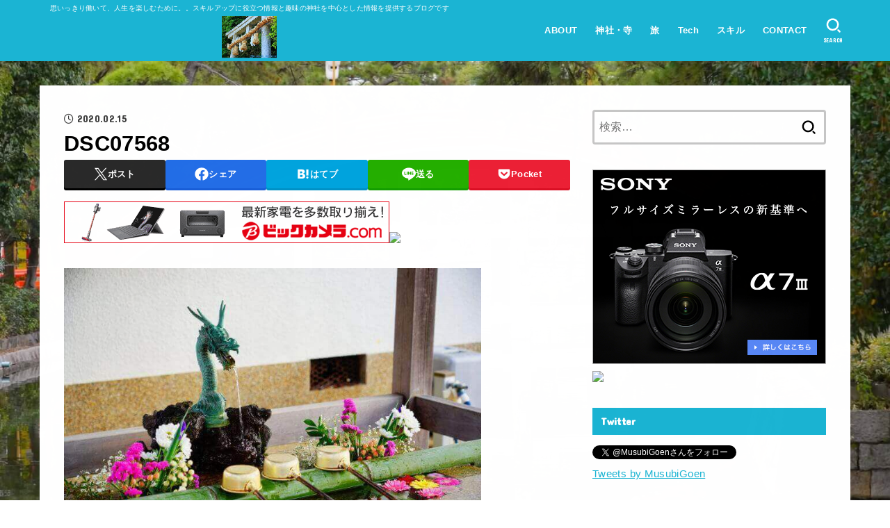

--- FILE ---
content_type: text/html; charset=UTF-8
request_url: https://musubi-goen.com/hyogo_tarumi_maikorokujinja/dsc07568/
body_size: 31504
content:
<!doctype html>
<html dir="ltr" lang="ja" prefix="og: https://ogp.me/ns#">
<head>
<meta charset="utf-8">
<meta http-equiv="X-UA-Compatible" content="IE=edge">
<meta name="HandheldFriendly" content="True">
<meta name="MobileOptimized" content="320">
<meta name="viewport" content="width=device-width, initial-scale=1.0, viewport-fit=cover">
<link rel="pingback" href="https://musubi-goen.com/xmlrpc.php">
<title>DSC07568 | Lifetime Trip</title>
	<style>img:is([sizes="auto" i], [sizes^="auto," i]) { contain-intrinsic-size: 3000px 1500px }</style>
	
		<!-- All in One SEO 4.9.3 - aioseo.com -->
	<meta name="robots" content="max-image-preview:large" />
	<meta name="author" content="musubu-goen@jp"/>
	<link rel="canonical" href="https://musubi-goen.com/hyogo_tarumi_maikorokujinja/dsc07568/" />
	<meta name="generator" content="All in One SEO (AIOSEO) 4.9.3" />
		<meta property="og:locale" content="ja_JP" />
		<meta property="og:site_name" content="Lifetime Trip" />
		<meta property="og:type" content="article" />
		<meta property="og:title" content="DSC07568 | Lifetime Trip" />
		<meta property="og:url" content="https://musubi-goen.com/hyogo_tarumi_maikorokujinja/dsc07568/" />
		<meta property="og:image" content="https://musubi-goen.com/wp-content/uploads/2019/07/logo.png" />
		<meta property="og:image:secure_url" content="https://musubi-goen.com/wp-content/uploads/2019/07/logo.png" />
		<meta property="og:image:width" content="240" />
		<meta property="og:image:height" content="49" />
		<meta property="article:published_time" content="2020-02-14T17:18:24+00:00" />
		<meta property="article:modified_time" content="2020-02-14T17:18:24+00:00" />
		<meta name="twitter:card" content="summary" />
		<meta name="twitter:title" content="DSC07568 | Lifetime Trip" />
		<meta name="twitter:image" content="https://musubi-goen.com/wp-content/uploads/2019/07/logo.png" />
		<script type="application/ld+json" class="aioseo-schema">
			{"@context":"https:\/\/schema.org","@graph":[{"@type":"BreadcrumbList","@id":"https:\/\/musubi-goen.com\/hyogo_tarumi_maikorokujinja\/dsc07568\/#breadcrumblist","itemListElement":[{"@type":"ListItem","@id":"https:\/\/musubi-goen.com#listItem","position":1,"name":"Home","item":"https:\/\/musubi-goen.com","nextItem":{"@type":"ListItem","@id":"https:\/\/musubi-goen.com\/hyogo_tarumi_maikorokujinja\/dsc07568\/#listItem","name":"DSC07568"}},{"@type":"ListItem","@id":"https:\/\/musubi-goen.com\/hyogo_tarumi_maikorokujinja\/dsc07568\/#listItem","position":2,"name":"DSC07568","previousItem":{"@type":"ListItem","@id":"https:\/\/musubi-goen.com#listItem","name":"Home"}}]},{"@type":"ItemPage","@id":"https:\/\/musubi-goen.com\/hyogo_tarumi_maikorokujinja\/dsc07568\/#itempage","url":"https:\/\/musubi-goen.com\/hyogo_tarumi_maikorokujinja\/dsc07568\/","name":"DSC07568 | Lifetime Trip","inLanguage":"ja","isPartOf":{"@id":"https:\/\/musubi-goen.com\/#website"},"breadcrumb":{"@id":"https:\/\/musubi-goen.com\/hyogo_tarumi_maikorokujinja\/dsc07568\/#breadcrumblist"},"author":{"@id":"https:\/\/musubi-goen.com\/author\/musubu-goenjp\/#author"},"creator":{"@id":"https:\/\/musubi-goen.com\/author\/musubu-goenjp\/#author"},"datePublished":"2020-02-15T02:18:24+09:00","dateModified":"2020-02-15T02:18:24+09:00"},{"@type":"Organization","@id":"https:\/\/musubi-goen.com\/#organization","name":"Lifetime Trip","description":"\u601d\u3044\u3063\u304d\u308a\u50cd\u3044\u3066\u3001\u4eba\u751f\u3092\u697d\u3057\u3080\u305f\u3081\u306b\u3002\u3002\u30b9\u30ad\u30eb\u30a2\u30c3\u30d7\u306b\u5f79\u7acb\u3064\u60c5\u5831\u3068\u8da3\u5473\u306e\u795e\u793e\u3092\u4e2d\u5fc3\u3068\u3057\u305f\u60c5\u5831\u3092\u63d0\u4f9b\u3059\u308b\u30d6\u30ed\u30b0\u3067\u3059","url":"https:\/\/musubi-goen.com\/","logo":{"@type":"ImageObject","url":"https:\/\/musubi-goen.com\/wp-content\/uploads\/2019\/07\/cropped-\u30c6\u30b9\u30c8\u5199\u771f.jpeg?v=1612185476","@id":"https:\/\/musubi-goen.com\/hyogo_tarumi_maikorokujinja\/dsc07568\/#organizationLogo","width":432,"height":329},"image":{"@id":"https:\/\/musubi-goen.com\/hyogo_tarumi_maikorokujinja\/dsc07568\/#organizationLogo"}},{"@type":"Person","@id":"https:\/\/musubi-goen.com\/author\/musubu-goenjp\/#author","url":"https:\/\/musubi-goen.com\/author\/musubu-goenjp\/","name":"musubu-goen@jp","image":{"@type":"ImageObject","@id":"https:\/\/musubi-goen.com\/hyogo_tarumi_maikorokujinja\/dsc07568\/#authorImage","url":"https:\/\/secure.gravatar.com\/avatar\/7c0fec1203a1fd88ef947d5340925b78b8539713d4406d190ed11b3e08e7ce54?s=96&d=mm&r=g","width":96,"height":96,"caption":"musubu-goen@jp"}},{"@type":"WebSite","@id":"https:\/\/musubi-goen.com\/#website","url":"https:\/\/musubi-goen.com\/","name":"Lifetime Trip","description":"\u601d\u3044\u3063\u304d\u308a\u50cd\u3044\u3066\u3001\u4eba\u751f\u3092\u697d\u3057\u3080\u305f\u3081\u306b\u3002\u3002\u30b9\u30ad\u30eb\u30a2\u30c3\u30d7\u306b\u5f79\u7acb\u3064\u60c5\u5831\u3068\u8da3\u5473\u306e\u795e\u793e\u3092\u4e2d\u5fc3\u3068\u3057\u305f\u60c5\u5831\u3092\u63d0\u4f9b\u3059\u308b\u30d6\u30ed\u30b0\u3067\u3059","inLanguage":"ja","publisher":{"@id":"https:\/\/musubi-goen.com\/#organization"}}]}
		</script>
		<!-- All in One SEO -->

<link rel='dns-prefetch' href='//fonts.googleapis.com' />
<link rel='dns-prefetch' href='//cdnjs.cloudflare.com' />
<link rel='dns-prefetch' href='//www.googletagmanager.com' />
<link rel='dns-prefetch' href='//pagead2.googlesyndication.com' />
<link rel="alternate" type="application/rss+xml" title="Lifetime Trip &raquo; フィード" href="https://musubi-goen.com/feed/" />
<link rel="alternate" type="application/rss+xml" title="Lifetime Trip &raquo; コメントフィード" href="https://musubi-goen.com/comments/feed/" />
<link rel="alternate" type="application/rss+xml" title="Lifetime Trip &raquo; DSC07568 のコメントのフィード" href="https://musubi-goen.com/hyogo_tarumi_maikorokujinja/dsc07568/feed/" />
		<!-- This site uses the Google Analytics by ExactMetrics plugin v8.11.1 - Using Analytics tracking - https://www.exactmetrics.com/ -->
							<script src="//www.googletagmanager.com/gtag/js?id=G-1NH5ZQXG6B"  data-cfasync="false" data-wpfc-render="false" type="text/javascript" async></script>
			<script data-cfasync="false" data-wpfc-render="false" type="text/javascript">
				var em_version = '8.11.1';
				var em_track_user = true;
				var em_no_track_reason = '';
								var ExactMetricsDefaultLocations = {"page_location":"https:\/\/musubi-goen.com\/hyogo_tarumi_maikorokujinja\/dsc07568\/"};
								if ( typeof ExactMetricsPrivacyGuardFilter === 'function' ) {
					var ExactMetricsLocations = (typeof ExactMetricsExcludeQuery === 'object') ? ExactMetricsPrivacyGuardFilter( ExactMetricsExcludeQuery ) : ExactMetricsPrivacyGuardFilter( ExactMetricsDefaultLocations );
				} else {
					var ExactMetricsLocations = (typeof ExactMetricsExcludeQuery === 'object') ? ExactMetricsExcludeQuery : ExactMetricsDefaultLocations;
				}

								var disableStrs = [
										'ga-disable-G-1NH5ZQXG6B',
									];

				/* Function to detect opted out users */
				function __gtagTrackerIsOptedOut() {
					for (var index = 0; index < disableStrs.length; index++) {
						if (document.cookie.indexOf(disableStrs[index] + '=true') > -1) {
							return true;
						}
					}

					return false;
				}

				/* Disable tracking if the opt-out cookie exists. */
				if (__gtagTrackerIsOptedOut()) {
					for (var index = 0; index < disableStrs.length; index++) {
						window[disableStrs[index]] = true;
					}
				}

				/* Opt-out function */
				function __gtagTrackerOptout() {
					for (var index = 0; index < disableStrs.length; index++) {
						document.cookie = disableStrs[index] + '=true; expires=Thu, 31 Dec 2099 23:59:59 UTC; path=/';
						window[disableStrs[index]] = true;
					}
				}

				if ('undefined' === typeof gaOptout) {
					function gaOptout() {
						__gtagTrackerOptout();
					}
				}
								window.dataLayer = window.dataLayer || [];

				window.ExactMetricsDualTracker = {
					helpers: {},
					trackers: {},
				};
				if (em_track_user) {
					function __gtagDataLayer() {
						dataLayer.push(arguments);
					}

					function __gtagTracker(type, name, parameters) {
						if (!parameters) {
							parameters = {};
						}

						if (parameters.send_to) {
							__gtagDataLayer.apply(null, arguments);
							return;
						}

						if (type === 'event') {
														parameters.send_to = exactmetrics_frontend.v4_id;
							var hookName = name;
							if (typeof parameters['event_category'] !== 'undefined') {
								hookName = parameters['event_category'] + ':' + name;
							}

							if (typeof ExactMetricsDualTracker.trackers[hookName] !== 'undefined') {
								ExactMetricsDualTracker.trackers[hookName](parameters);
							} else {
								__gtagDataLayer('event', name, parameters);
							}
							
						} else {
							__gtagDataLayer.apply(null, arguments);
						}
					}

					__gtagTracker('js', new Date());
					__gtagTracker('set', {
						'developer_id.dNDMyYj': true,
											});
					if ( ExactMetricsLocations.page_location ) {
						__gtagTracker('set', ExactMetricsLocations);
					}
										__gtagTracker('config', 'G-1NH5ZQXG6B', {"forceSSL":"true"} );
										window.gtag = __gtagTracker;										(function () {
						/* https://developers.google.com/analytics/devguides/collection/analyticsjs/ */
						/* ga and __gaTracker compatibility shim. */
						var noopfn = function () {
							return null;
						};
						var newtracker = function () {
							return new Tracker();
						};
						var Tracker = function () {
							return null;
						};
						var p = Tracker.prototype;
						p.get = noopfn;
						p.set = noopfn;
						p.send = function () {
							var args = Array.prototype.slice.call(arguments);
							args.unshift('send');
							__gaTracker.apply(null, args);
						};
						var __gaTracker = function () {
							var len = arguments.length;
							if (len === 0) {
								return;
							}
							var f = arguments[len - 1];
							if (typeof f !== 'object' || f === null || typeof f.hitCallback !== 'function') {
								if ('send' === arguments[0]) {
									var hitConverted, hitObject = false, action;
									if ('event' === arguments[1]) {
										if ('undefined' !== typeof arguments[3]) {
											hitObject = {
												'eventAction': arguments[3],
												'eventCategory': arguments[2],
												'eventLabel': arguments[4],
												'value': arguments[5] ? arguments[5] : 1,
											}
										}
									}
									if ('pageview' === arguments[1]) {
										if ('undefined' !== typeof arguments[2]) {
											hitObject = {
												'eventAction': 'page_view',
												'page_path': arguments[2],
											}
										}
									}
									if (typeof arguments[2] === 'object') {
										hitObject = arguments[2];
									}
									if (typeof arguments[5] === 'object') {
										Object.assign(hitObject, arguments[5]);
									}
									if ('undefined' !== typeof arguments[1].hitType) {
										hitObject = arguments[1];
										if ('pageview' === hitObject.hitType) {
											hitObject.eventAction = 'page_view';
										}
									}
									if (hitObject) {
										action = 'timing' === arguments[1].hitType ? 'timing_complete' : hitObject.eventAction;
										hitConverted = mapArgs(hitObject);
										__gtagTracker('event', action, hitConverted);
									}
								}
								return;
							}

							function mapArgs(args) {
								var arg, hit = {};
								var gaMap = {
									'eventCategory': 'event_category',
									'eventAction': 'event_action',
									'eventLabel': 'event_label',
									'eventValue': 'event_value',
									'nonInteraction': 'non_interaction',
									'timingCategory': 'event_category',
									'timingVar': 'name',
									'timingValue': 'value',
									'timingLabel': 'event_label',
									'page': 'page_path',
									'location': 'page_location',
									'title': 'page_title',
									'referrer' : 'page_referrer',
								};
								for (arg in args) {
																		if (!(!args.hasOwnProperty(arg) || !gaMap.hasOwnProperty(arg))) {
										hit[gaMap[arg]] = args[arg];
									} else {
										hit[arg] = args[arg];
									}
								}
								return hit;
							}

							try {
								f.hitCallback();
							} catch (ex) {
							}
						};
						__gaTracker.create = newtracker;
						__gaTracker.getByName = newtracker;
						__gaTracker.getAll = function () {
							return [];
						};
						__gaTracker.remove = noopfn;
						__gaTracker.loaded = true;
						window['__gaTracker'] = __gaTracker;
					})();
									} else {
										console.log("");
					(function () {
						function __gtagTracker() {
							return null;
						}

						window['__gtagTracker'] = __gtagTracker;
						window['gtag'] = __gtagTracker;
					})();
									}
			</script>
							<!-- / Google Analytics by ExactMetrics -->
		<script type="text/javascript">
/* <![CDATA[ */
window._wpemojiSettings = {"baseUrl":"https:\/\/s.w.org\/images\/core\/emoji\/16.0.1\/72x72\/","ext":".png","svgUrl":"https:\/\/s.w.org\/images\/core\/emoji\/16.0.1\/svg\/","svgExt":".svg","source":{"concatemoji":"https:\/\/musubi-goen.com\/wp-includes\/js\/wp-emoji-release.min.js?ver=6.8.3"}};
/*! This file is auto-generated */
!function(s,n){var o,i,e;function c(e){try{var t={supportTests:e,timestamp:(new Date).valueOf()};sessionStorage.setItem(o,JSON.stringify(t))}catch(e){}}function p(e,t,n){e.clearRect(0,0,e.canvas.width,e.canvas.height),e.fillText(t,0,0);var t=new Uint32Array(e.getImageData(0,0,e.canvas.width,e.canvas.height).data),a=(e.clearRect(0,0,e.canvas.width,e.canvas.height),e.fillText(n,0,0),new Uint32Array(e.getImageData(0,0,e.canvas.width,e.canvas.height).data));return t.every(function(e,t){return e===a[t]})}function u(e,t){e.clearRect(0,0,e.canvas.width,e.canvas.height),e.fillText(t,0,0);for(var n=e.getImageData(16,16,1,1),a=0;a<n.data.length;a++)if(0!==n.data[a])return!1;return!0}function f(e,t,n,a){switch(t){case"flag":return n(e,"\ud83c\udff3\ufe0f\u200d\u26a7\ufe0f","\ud83c\udff3\ufe0f\u200b\u26a7\ufe0f")?!1:!n(e,"\ud83c\udde8\ud83c\uddf6","\ud83c\udde8\u200b\ud83c\uddf6")&&!n(e,"\ud83c\udff4\udb40\udc67\udb40\udc62\udb40\udc65\udb40\udc6e\udb40\udc67\udb40\udc7f","\ud83c\udff4\u200b\udb40\udc67\u200b\udb40\udc62\u200b\udb40\udc65\u200b\udb40\udc6e\u200b\udb40\udc67\u200b\udb40\udc7f");case"emoji":return!a(e,"\ud83e\udedf")}return!1}function g(e,t,n,a){var r="undefined"!=typeof WorkerGlobalScope&&self instanceof WorkerGlobalScope?new OffscreenCanvas(300,150):s.createElement("canvas"),o=r.getContext("2d",{willReadFrequently:!0}),i=(o.textBaseline="top",o.font="600 32px Arial",{});return e.forEach(function(e){i[e]=t(o,e,n,a)}),i}function t(e){var t=s.createElement("script");t.src=e,t.defer=!0,s.head.appendChild(t)}"undefined"!=typeof Promise&&(o="wpEmojiSettingsSupports",i=["flag","emoji"],n.supports={everything:!0,everythingExceptFlag:!0},e=new Promise(function(e){s.addEventListener("DOMContentLoaded",e,{once:!0})}),new Promise(function(t){var n=function(){try{var e=JSON.parse(sessionStorage.getItem(o));if("object"==typeof e&&"number"==typeof e.timestamp&&(new Date).valueOf()<e.timestamp+604800&&"object"==typeof e.supportTests)return e.supportTests}catch(e){}return null}();if(!n){if("undefined"!=typeof Worker&&"undefined"!=typeof OffscreenCanvas&&"undefined"!=typeof URL&&URL.createObjectURL&&"undefined"!=typeof Blob)try{var e="postMessage("+g.toString()+"("+[JSON.stringify(i),f.toString(),p.toString(),u.toString()].join(",")+"));",a=new Blob([e],{type:"text/javascript"}),r=new Worker(URL.createObjectURL(a),{name:"wpTestEmojiSupports"});return void(r.onmessage=function(e){c(n=e.data),r.terminate(),t(n)})}catch(e){}c(n=g(i,f,p,u))}t(n)}).then(function(e){for(var t in e)n.supports[t]=e[t],n.supports.everything=n.supports.everything&&n.supports[t],"flag"!==t&&(n.supports.everythingExceptFlag=n.supports.everythingExceptFlag&&n.supports[t]);n.supports.everythingExceptFlag=n.supports.everythingExceptFlag&&!n.supports.flag,n.DOMReady=!1,n.readyCallback=function(){n.DOMReady=!0}}).then(function(){return e}).then(function(){var e;n.supports.everything||(n.readyCallback(),(e=n.source||{}).concatemoji?t(e.concatemoji):e.wpemoji&&e.twemoji&&(t(e.twemoji),t(e.wpemoji)))}))}((window,document),window._wpemojiSettings);
/* ]]> */
</script>
<style id='wp-emoji-styles-inline-css' type='text/css'>

	img.wp-smiley, img.emoji {
		display: inline !important;
		border: none !important;
		box-shadow: none !important;
		height: 1em !important;
		width: 1em !important;
		margin: 0 0.07em !important;
		vertical-align: -0.1em !important;
		background: none !important;
		padding: 0 !important;
	}
</style>
<link rel='stylesheet' id='wp-block-library-css' href='https://musubi-goen.com/wp-includes/css/dist/block-library/style.min.css' type='text/css' media='all' />
<style id='classic-theme-styles-inline-css' type='text/css'>
/*! This file is auto-generated */
.wp-block-button__link{color:#fff;background-color:#32373c;border-radius:9999px;box-shadow:none;text-decoration:none;padding:calc(.667em + 2px) calc(1.333em + 2px);font-size:1.125em}.wp-block-file__button{background:#32373c;color:#fff;text-decoration:none}
</style>
<link rel='stylesheet' id='aioseo/css/src/vue/standalone/blocks/table-of-contents/global.scss-css' href='https://musubi-goen.com/wp-content/plugins/all-in-one-seo-pack/dist/Lite/assets/css/table-of-contents/global.e90f6d47.css?ver=4.9.3' type='text/css' media='all' />
<style id='auto-amazon-links-unit-style-inline-css' type='text/css'>
.aal-gutenberg-preview{max-height:400px;overflow:auto}

</style>
<style id='global-styles-inline-css' type='text/css'>
:root{--wp--preset--aspect-ratio--square: 1;--wp--preset--aspect-ratio--4-3: 4/3;--wp--preset--aspect-ratio--3-4: 3/4;--wp--preset--aspect-ratio--3-2: 3/2;--wp--preset--aspect-ratio--2-3: 2/3;--wp--preset--aspect-ratio--16-9: 16/9;--wp--preset--aspect-ratio--9-16: 9/16;--wp--preset--color--black: #000;--wp--preset--color--cyan-bluish-gray: #abb8c3;--wp--preset--color--white: #fff;--wp--preset--color--pale-pink: #f78da7;--wp--preset--color--vivid-red: #cf2e2e;--wp--preset--color--luminous-vivid-orange: #ff6900;--wp--preset--color--luminous-vivid-amber: #fcb900;--wp--preset--color--light-green-cyan: #7bdcb5;--wp--preset--color--vivid-green-cyan: #00d084;--wp--preset--color--pale-cyan-blue: #8ed1fc;--wp--preset--color--vivid-cyan-blue: #0693e3;--wp--preset--color--vivid-purple: #9b51e0;--wp--preset--color--stk-palette-one: var(--stk-palette-color1);--wp--preset--color--stk-palette-two: var(--stk-palette-color2);--wp--preset--color--stk-palette-three: var(--stk-palette-color3);--wp--preset--color--stk-palette-four: var(--stk-palette-color4);--wp--preset--color--stk-palette-five: var(--stk-palette-color5);--wp--preset--color--stk-palette-six: var(--stk-palette-color6);--wp--preset--color--stk-palette-seven: var(--stk-palette-color7);--wp--preset--color--stk-palette-eight: var(--stk-palette-color8);--wp--preset--color--stk-palette-nine: var(--stk-palette-color9);--wp--preset--color--stk-palette-ten: var(--stk-palette-color10);--wp--preset--color--mainttlbg: var(--main-ttl-bg);--wp--preset--color--mainttltext: var(--main-ttl-color);--wp--preset--color--stkeditorcolor-one: var(--stk-editor-color1);--wp--preset--color--stkeditorcolor-two: var(--stk-editor-color2);--wp--preset--color--stkeditorcolor-three: var(--stk-editor-color3);--wp--preset--gradient--vivid-cyan-blue-to-vivid-purple: linear-gradient(135deg,rgba(6,147,227,1) 0%,rgb(155,81,224) 100%);--wp--preset--gradient--light-green-cyan-to-vivid-green-cyan: linear-gradient(135deg,rgb(122,220,180) 0%,rgb(0,208,130) 100%);--wp--preset--gradient--luminous-vivid-amber-to-luminous-vivid-orange: linear-gradient(135deg,rgba(252,185,0,1) 0%,rgba(255,105,0,1) 100%);--wp--preset--gradient--luminous-vivid-orange-to-vivid-red: linear-gradient(135deg,rgba(255,105,0,1) 0%,rgb(207,46,46) 100%);--wp--preset--gradient--very-light-gray-to-cyan-bluish-gray: linear-gradient(135deg,rgb(238,238,238) 0%,rgb(169,184,195) 100%);--wp--preset--gradient--cool-to-warm-spectrum: linear-gradient(135deg,rgb(74,234,220) 0%,rgb(151,120,209) 20%,rgb(207,42,186) 40%,rgb(238,44,130) 60%,rgb(251,105,98) 80%,rgb(254,248,76) 100%);--wp--preset--gradient--blush-light-purple: linear-gradient(135deg,rgb(255,206,236) 0%,rgb(152,150,240) 100%);--wp--preset--gradient--blush-bordeaux: linear-gradient(135deg,rgb(254,205,165) 0%,rgb(254,45,45) 50%,rgb(107,0,62) 100%);--wp--preset--gradient--luminous-dusk: linear-gradient(135deg,rgb(255,203,112) 0%,rgb(199,81,192) 50%,rgb(65,88,208) 100%);--wp--preset--gradient--pale-ocean: linear-gradient(135deg,rgb(255,245,203) 0%,rgb(182,227,212) 50%,rgb(51,167,181) 100%);--wp--preset--gradient--electric-grass: linear-gradient(135deg,rgb(202,248,128) 0%,rgb(113,206,126) 100%);--wp--preset--gradient--midnight: linear-gradient(135deg,rgb(2,3,129) 0%,rgb(40,116,252) 100%);--wp--preset--font-size--small: 13px;--wp--preset--font-size--medium: 20px;--wp--preset--font-size--large: 36px;--wp--preset--font-size--x-large: 42px;--wp--preset--spacing--20: 0.44rem;--wp--preset--spacing--30: 0.67rem;--wp--preset--spacing--40: 1rem;--wp--preset--spacing--50: 1.5rem;--wp--preset--spacing--60: 2.25rem;--wp--preset--spacing--70: 3.38rem;--wp--preset--spacing--80: 5.06rem;--wp--preset--shadow--natural: 6px 6px 9px rgba(0, 0, 0, 0.2);--wp--preset--shadow--deep: 12px 12px 50px rgba(0, 0, 0, 0.4);--wp--preset--shadow--sharp: 6px 6px 0px rgba(0, 0, 0, 0.2);--wp--preset--shadow--outlined: 6px 6px 0px -3px rgba(255, 255, 255, 1), 6px 6px rgba(0, 0, 0, 1);--wp--preset--shadow--crisp: 6px 6px 0px rgba(0, 0, 0, 1);}:where(.is-layout-flex){gap: 0.5em;}:where(.is-layout-grid){gap: 0.5em;}body .is-layout-flex{display: flex;}.is-layout-flex{flex-wrap: wrap;align-items: center;}.is-layout-flex > :is(*, div){margin: 0;}body .is-layout-grid{display: grid;}.is-layout-grid > :is(*, div){margin: 0;}:where(.wp-block-columns.is-layout-flex){gap: 2em;}:where(.wp-block-columns.is-layout-grid){gap: 2em;}:where(.wp-block-post-template.is-layout-flex){gap: 1.25em;}:where(.wp-block-post-template.is-layout-grid){gap: 1.25em;}.has-black-color{color: var(--wp--preset--color--black) !important;}.has-cyan-bluish-gray-color{color: var(--wp--preset--color--cyan-bluish-gray) !important;}.has-white-color{color: var(--wp--preset--color--white) !important;}.has-pale-pink-color{color: var(--wp--preset--color--pale-pink) !important;}.has-vivid-red-color{color: var(--wp--preset--color--vivid-red) !important;}.has-luminous-vivid-orange-color{color: var(--wp--preset--color--luminous-vivid-orange) !important;}.has-luminous-vivid-amber-color{color: var(--wp--preset--color--luminous-vivid-amber) !important;}.has-light-green-cyan-color{color: var(--wp--preset--color--light-green-cyan) !important;}.has-vivid-green-cyan-color{color: var(--wp--preset--color--vivid-green-cyan) !important;}.has-pale-cyan-blue-color{color: var(--wp--preset--color--pale-cyan-blue) !important;}.has-vivid-cyan-blue-color{color: var(--wp--preset--color--vivid-cyan-blue) !important;}.has-vivid-purple-color{color: var(--wp--preset--color--vivid-purple) !important;}.has-black-background-color{background-color: var(--wp--preset--color--black) !important;}.has-cyan-bluish-gray-background-color{background-color: var(--wp--preset--color--cyan-bluish-gray) !important;}.has-white-background-color{background-color: var(--wp--preset--color--white) !important;}.has-pale-pink-background-color{background-color: var(--wp--preset--color--pale-pink) !important;}.has-vivid-red-background-color{background-color: var(--wp--preset--color--vivid-red) !important;}.has-luminous-vivid-orange-background-color{background-color: var(--wp--preset--color--luminous-vivid-orange) !important;}.has-luminous-vivid-amber-background-color{background-color: var(--wp--preset--color--luminous-vivid-amber) !important;}.has-light-green-cyan-background-color{background-color: var(--wp--preset--color--light-green-cyan) !important;}.has-vivid-green-cyan-background-color{background-color: var(--wp--preset--color--vivid-green-cyan) !important;}.has-pale-cyan-blue-background-color{background-color: var(--wp--preset--color--pale-cyan-blue) !important;}.has-vivid-cyan-blue-background-color{background-color: var(--wp--preset--color--vivid-cyan-blue) !important;}.has-vivid-purple-background-color{background-color: var(--wp--preset--color--vivid-purple) !important;}.has-black-border-color{border-color: var(--wp--preset--color--black) !important;}.has-cyan-bluish-gray-border-color{border-color: var(--wp--preset--color--cyan-bluish-gray) !important;}.has-white-border-color{border-color: var(--wp--preset--color--white) !important;}.has-pale-pink-border-color{border-color: var(--wp--preset--color--pale-pink) !important;}.has-vivid-red-border-color{border-color: var(--wp--preset--color--vivid-red) !important;}.has-luminous-vivid-orange-border-color{border-color: var(--wp--preset--color--luminous-vivid-orange) !important;}.has-luminous-vivid-amber-border-color{border-color: var(--wp--preset--color--luminous-vivid-amber) !important;}.has-light-green-cyan-border-color{border-color: var(--wp--preset--color--light-green-cyan) !important;}.has-vivid-green-cyan-border-color{border-color: var(--wp--preset--color--vivid-green-cyan) !important;}.has-pale-cyan-blue-border-color{border-color: var(--wp--preset--color--pale-cyan-blue) !important;}.has-vivid-cyan-blue-border-color{border-color: var(--wp--preset--color--vivid-cyan-blue) !important;}.has-vivid-purple-border-color{border-color: var(--wp--preset--color--vivid-purple) !important;}.has-vivid-cyan-blue-to-vivid-purple-gradient-background{background: var(--wp--preset--gradient--vivid-cyan-blue-to-vivid-purple) !important;}.has-light-green-cyan-to-vivid-green-cyan-gradient-background{background: var(--wp--preset--gradient--light-green-cyan-to-vivid-green-cyan) !important;}.has-luminous-vivid-amber-to-luminous-vivid-orange-gradient-background{background: var(--wp--preset--gradient--luminous-vivid-amber-to-luminous-vivid-orange) !important;}.has-luminous-vivid-orange-to-vivid-red-gradient-background{background: var(--wp--preset--gradient--luminous-vivid-orange-to-vivid-red) !important;}.has-very-light-gray-to-cyan-bluish-gray-gradient-background{background: var(--wp--preset--gradient--very-light-gray-to-cyan-bluish-gray) !important;}.has-cool-to-warm-spectrum-gradient-background{background: var(--wp--preset--gradient--cool-to-warm-spectrum) !important;}.has-blush-light-purple-gradient-background{background: var(--wp--preset--gradient--blush-light-purple) !important;}.has-blush-bordeaux-gradient-background{background: var(--wp--preset--gradient--blush-bordeaux) !important;}.has-luminous-dusk-gradient-background{background: var(--wp--preset--gradient--luminous-dusk) !important;}.has-pale-ocean-gradient-background{background: var(--wp--preset--gradient--pale-ocean) !important;}.has-electric-grass-gradient-background{background: var(--wp--preset--gradient--electric-grass) !important;}.has-midnight-gradient-background{background: var(--wp--preset--gradient--midnight) !important;}.has-small-font-size{font-size: var(--wp--preset--font-size--small) !important;}.has-medium-font-size{font-size: var(--wp--preset--font-size--medium) !important;}.has-large-font-size{font-size: var(--wp--preset--font-size--large) !important;}.has-x-large-font-size{font-size: var(--wp--preset--font-size--x-large) !important;}
:where(.wp-block-post-template.is-layout-flex){gap: 1.25em;}:where(.wp-block-post-template.is-layout-grid){gap: 1.25em;}
:where(.wp-block-columns.is-layout-flex){gap: 2em;}:where(.wp-block-columns.is-layout-grid){gap: 2em;}
:root :where(.wp-block-pullquote){font-size: 1.5em;line-height: 1.6;}
</style>
<link rel='stylesheet' id='contact-form-7-css' href='https://musubi-goen.com/wp-content/plugins/contact-form-7/includes/css/styles.css?ver=6.1.4' type='text/css' media='all' />
<link rel='stylesheet' id='toc-screen-css' href='https://musubi-goen.com/wp-content/plugins/table-of-contents-plus/screen.min.css?ver=2411.1' type='text/css' media='all' />
<link rel='stylesheet' id='amazon-auto-links-_common-css' href='https://musubi-goen.com/wp-content/plugins/amazon-auto-links/template/_common/style.min.css?ver=5.4.3' type='text/css' media='all' />
<link rel='stylesheet' id='amazon-auto-links-list-css' href='https://musubi-goen.com/wp-content/plugins/amazon-auto-links/template/list/style.min.css?ver=1.4.1' type='text/css' media='all' />
<link rel='stylesheet' id='stk_style-css' href='https://musubi-goen.com/wp-content/themes/jstork19/style.css?ver=5.12' type='text/css' media='all' />
<style id='stk_style-inline-css' type='text/css'>
:root{--stk-base-font-family:"游ゴシック","Yu Gothic","游ゴシック体","YuGothic","Hiragino Kaku Gothic ProN",Meiryo,sans-serif;--stk-base-font-size-pc:103%;--stk-base-font-size-sp:103%;--stk-font-weight:400;--stk-font-awesome-free:"Font Awesome 6 Free";--stk-font-awesome-brand:"Font Awesome 6 Brands";--wp--preset--font-size--medium:clamp(1.2em,2.5vw,20px);--wp--preset--font-size--large:clamp(1.5em,4.5vw,36px);--wp--preset--font-size--x-large:clamp(1.9em,5.25vw,42px);--wp--style--gallery-gap-default:.5em;--stk-flex-style:flex-start;--stk-wrap-width:1166px;--stk-wide-width:980px;--stk-main-width:728px;--stk-side-margin:32px;--stk-post-thumb-ratio:16/10;--stk-post-title-font_size:clamp(1.4em,4vw,1.9em);--stk-h1-font_size:clamp(1.4em,4vw,1.9em);--stk-h2-font_size:clamp(1.2em,2.6vw,1.3em);--stk-h2-normal-font_size:125%;--stk-h3-font_size:clamp(1.1em,2.3vw,1.15em);--stk-h4-font_size:105%;--stk-h5-font_size:100%;--stk-line_height:1.8;--stk-heading-line_height:1.5;--stk-heading-margin_top:2em;--stk-heading-margin_bottom:1em;--stk-margin:1.6em;--stk-h2-margin-rl:-2vw;--stk-el-margin-rl:-4vw;--stk-list-icon-size:1.8em;--stk-list-item-margin:.7em;--stk-list-margin:1em;--stk-h2-border_radius:3px;--stk-h2-border_width:4px;--stk-h3-border_width:4px;--stk-h4-border_width:4px;--stk-wttl-border_radius:0;--stk-wttl-border_width:2px;--stk-supplement-border_radius:4px;--stk-supplement-border_width:2px;--stk-supplement-sat:82%;--stk-supplement-lig:86%;--stk-box-border_radius:4px;--stk-box-border_width:2px;--stk-btn-border_radius:3px;--stk-btn-border_width:2px;--stk-post-radius:0;--stk-postlist-radius:0;--stk-cardlist-radius:0;--stk-shadow-s:1px 2px 10px rgba(0,0,0,.2);--stk-shadow-l:5px 10px 20px rgba(0,0,0,.2);--main-text-color:#000;--main-link-color:#1bb4d3;--main-link-color-hover:#E69B9B;--main-ttl-bg:#1bb4d3;--main-ttl-bg-rgba:rgba(27,180,211,.1);--main-ttl-color:#fff;--header-bg:#1bb4d3;--header-bg-overlay:#0ea3c9;--header-logo-color:#ee2;--header-text-color:#fff;--inner-content-bg:#fff;--label-bg:#f2a100;--label-text-color:#fff;--slider-text-color:#fff;--side-text-color:#000;--footer-bg:#666;--footer-text-color:#CACACA;--footer-link-color:#f7f7f7;--new-mark-bg:#ff6347;--oc-box-blue:#19b4ce;--oc-box-blue-inner:#d4f3ff;--oc-box-red:#ee5656;--oc-box-red-inner:#feeeed;--oc-box-yellow:#f7cf2e;--oc-box-yellow-inner:#fffae2;--oc-box-green:#39cd75;--oc-box-green-inner:#e8fbf0;--oc-box-pink:#f7b2b2;--oc-box-pink-inner:#fee;--oc-box-gray:#9c9c9c;--oc-box-gray-inner:#f5f5f5;--oc-box-black:#313131;--oc-box-black-inner:#404040;--oc-btn-rich_yellow:#f7cf2e;--oc-btn-rich_yellow-sdw:rgba(222,182,21,1);--oc-btn-rich_pink:#ee5656;--oc-btn-rich_pink-sdw:rgba(213,61,61,1);--oc-btn-rich_orange:#ef9b2f;--oc-btn-rich_orange-sdw:rgba(214,130,22,1);--oc-btn-rich_green:#39cd75;--oc-btn-rich_green-sdw:rgba(32,180,92,1);--oc-btn-rich_blue:#19b4ce;--oc-btn-rich_blue-sdw:rgba(0,155,181,1);--oc-base-border-color:rgba(125,125,125,.3);--oc-has-background-basic-padding:1.1em;--stk-maker-yellow:#ff6;--stk-maker-pink:#ffd5d5;--stk-maker-blue:#b5dfff;--stk-maker-green:#cff7c7;--stk-caption-font-size:11px;--stk-palette-color1:#abb8c3;--stk-palette-color2:#f78da7;--stk-palette-color3:#cf2e2e;--stk-palette-color4:#ff6900;--stk-palette-color5:#fcb900;--stk-palette-color6:#7bdcb5;--stk-palette-color7:#00d084;--stk-palette-color8:#8ed1fc;--stk-palette-color9:#0693e3;--stk-palette-color10:#9b51e0;--stk-editor-color1:#1bb4d3;--stk-editor-color2:#f55e5e;--stk-editor-color3:#ee2;--stk-editor-color1-rgba:rgba(27,180,211,.1);--stk-editor-color2-rgba:rgba(245,94,94,.1);--stk-editor-color3-rgba:rgba(238,238,34,.1)}
#toc_container li::before{content:none}@media only screen and (max-width:480px){#toc_container{font-size:90%}}#toc_container{width:100%!important;padding:1.2em;border:5px solid rgba(100,100,100,.2);background:inherit!important}#toc_container li{margin:1em 0;font-weight:bold}#toc_container li li{font-weight:normal;margin:.5em 0}#toc_container .toc_number{display:inline-block;font-weight:bold;font-size:75%;background-color:var(--main-ttl-bg);color:var(--main-ttl-color);min-width:2.1em;min-height:2.1em;line-height:2.1;text-align:center;border-radius:1em;margin-right:.3em;padding:0 7px}#toc_container a{color:inherit;text-decoration:none}#toc_container a:hover{text-decoration:underline}#toc_container p.toc_title{font-weight:bold;text-align:left;margin:0 auto;font-size:100%;vertical-align:middle}#toc_container .toc_title::before{display:inline-block;font-family:var(--stk-font-awesome-free,"Font Awesome 5 Free");font-weight:900;content:"\f03a";margin-right:.8em;margin-left:.4em;transform:scale(1.4);color:var(--main-ttl-bg)}#toc_container .toc_title .toc_toggle{font-size:80%;font-weight:normal;margin-left:.2em}#toc_container .toc_list{max-width:580px;margin-left:auto;margin-right:auto}#toc_container .toc_list>li{padding-left:0}
.fb-likebtn .like_text::after{content:"この記事が気に入ったらフォローしよう！"}#related-box .h_ttl::after{content:"こちらの記事も人気です"}.stk_authorbox>.h_ttl:not(.subtext__none)::after{content:"この記事を書いた人"}#author-newpost .h_ttl::after{content:"このライターの最新記事"}
</style>
<link rel='stylesheet' id='stk_child-style-css' href='https://musubi-goen.com/wp-content/themes/jstork19_custom/style.css' type='text/css' media='all' />
<link rel='stylesheet' id='gf_font-css' href='https://fonts.googleapis.com/css?family=Concert+One&#038;display=swap' type='text/css' media='all' />
<style id='gf_font-inline-css' type='text/css'>
.gf {font-family: "Concert One", "游ゴシック", "Yu Gothic", "游ゴシック体", "YuGothic", "Hiragino Kaku Gothic ProN", Meiryo, sans-serif;}
</style>
<link rel='stylesheet' id='fontawesome-css' href='https://cdnjs.cloudflare.com/ajax/libs/font-awesome/6.7.2/css/all.min.css' type='text/css' media='all' />
<link rel='stylesheet' id='dashicons-css' href='https://musubi-goen.com/wp-includes/css/dashicons.min.css' type='text/css' media='all' />
<link rel='stylesheet' id='wp-pointer-css' href='https://musubi-goen.com/wp-includes/css/wp-pointer.min.css' type='text/css' media='all' />
<script type="text/javascript" src="https://musubi-goen.com/wp-includes/js/jquery/jquery.min.js?ver=3.7.1" id="jquery-core-js"></script>
<script type="text/javascript" src="https://musubi-goen.com/wp-includes/js/jquery/jquery-migrate.min.js?ver=3.4.1" id="jquery-migrate-js"></script>
<script type="text/javascript" id="jquery-js-after">
/* <![CDATA[ */
jQuery(function($){$(".widget_categories li, .widget_nav_menu li").has("ul").toggleClass("accordionMenu");$(".widget ul.children , .widget ul.sub-menu").after("<span class='accordionBtn'></span>");$(".widget ul.children , .widget ul.sub-menu").hide();$("ul .accordionBtn").on("click",function(){$(this).prev("ul").slideToggle();$(this).toggleClass("active")})});
/* ]]> */
</script>
<script type="text/javascript" src="https://musubi-goen.com/wp-content/plugins/google-analytics-dashboard-for-wp/assets/js/frontend-gtag.min.js?ver=8.11.1" id="exactmetrics-frontend-script-js" async="async" data-wp-strategy="async"></script>
<script data-cfasync="false" data-wpfc-render="false" type="text/javascript" id='exactmetrics-frontend-script-js-extra'>/* <![CDATA[ */
var exactmetrics_frontend = {"js_events_tracking":"true","download_extensions":"zip,mp3,mpeg,pdf,docx,pptx,xlsx,rar","inbound_paths":"[{\"path\":\"\\\/go\\\/\",\"label\":\"affiliate\"},{\"path\":\"\\\/recommend\\\/\",\"label\":\"affiliate\"}]","home_url":"https:\/\/musubi-goen.com","hash_tracking":"false","v4_id":"G-1NH5ZQXG6B"};/* ]]> */
</script>
<link rel="https://api.w.org/" href="https://musubi-goen.com/wp-json/" /><link rel="alternate" title="JSON" type="application/json" href="https://musubi-goen.com/wp-json/wp/v2/media/3929" /><link rel="EditURI" type="application/rsd+xml" title="RSD" href="https://musubi-goen.com/xmlrpc.php?rsd" />

<link rel='shortlink' href='https://musubi-goen.com/?p=3929' />
<link rel="alternate" title="oEmbed (JSON)" type="application/json+oembed" href="https://musubi-goen.com/wp-json/oembed/1.0/embed?url=https%3A%2F%2Fmusubi-goen.com%2Fhyogo_tarumi_maikorokujinja%2Fdsc07568%2F" />
<link rel="alternate" title="oEmbed (XML)" type="text/xml+oembed" href="https://musubi-goen.com/wp-json/oembed/1.0/embed?url=https%3A%2F%2Fmusubi-goen.com%2Fhyogo_tarumi_maikorokujinja%2Fdsc07568%2F&#038;format=xml" />
<meta name="generator" content="Site Kit by Google 1.170.0" /><style type='text/css' id='amazon-auto-links-button-css' data-version='5.4.3'>.amazon-auto-links-button.amazon-auto-links-button-default { background-image: -webkit-linear-gradient(top, #4997e5, #3f89ba);background-image: -moz-linear-gradient(top, #4997e5, #3f89ba);background-image: -ms-linear-gradient(top, #4997e5, #3f89ba);background-image: -o-linear-gradient(top, #4997e5, #3f89ba);background-image: linear-gradient(to bottom, #4997e5, #3f89ba);-webkit-border-radius: 4px;-moz-border-radius: 4px;border-radius: 4px;margin-left: auto;margin-right: auto;text-align: center;white-space: nowrap;color: #ffffff;font-size: 13px;text-shadow: 0 0 transparent;width: 100px;padding: 7px 8px 8px 8px;background: #3498db;border: solid #6891a5 1px;text-decoration: none;}.amazon-auto-links-button.amazon-auto-links-button-default:hover {background: #3cb0fd;background-image: -webkit-linear-gradient(top, #3cb0fd, #3498db);background-image: -moz-linear-gradient(top, #3cb0fd, #3498db);background-image: -ms-linear-gradient(top, #3cb0fd, #3498db);background-image: -o-linear-gradient(top, #3cb0fd, #3498db);background-image: linear-gradient(to bottom, #3cb0fd, #3498db);text-decoration: none;}.amazon-auto-links-button.amazon-auto-links-button-default > a {color: inherit; border-bottom: none;text-decoration: none; }.amazon-auto-links-button.amazon-auto-links-button-default > a:hover {color: inherit;}.amazon-auto-links-button > a, .amazon-auto-links-button > a:hover {-webkit-box-shadow: none;box-shadow: none;color: inherit;}div.amazon-auto-links-button {line-height: 1.3; }button.amazon-auto-links-button {white-space: nowrap;}.amazon-auto-links-button-link {text-decoration: none;}.amazon-auto-links-button.amazon-auto-links-button-4816 {background: #4997e5;background-image: -webkit-linear-gradient(top, #4997e5, #3f89ba);background-image: -moz-linear-gradient(top, #4997e5, #3f89ba);background-image: -ms-linear-gradient(top, #4997e5, #3f89ba);background-image: -o-linear-gradient(top, #4997e5, #3f89ba);background-image: linear-gradient(to bottom, #4997e5, #3f89ba);-webkit-border-radius: 4;-moz-border-radius: 4;border-radius: 4px;margin-left: auto;margin-right: auto;text-align: center;white-space: nowrap;color: #ffffff;font-size: 13px;text-shadow-color: transparent;width: 100px;box-shadow-color: #666666;padding: 7px 8px 8px 8px;background: #3498db;border: solid #6891a5 1px;text-decoration: none;}.amazon-auto-links-button.amazon-auto-links-button-4816:hover {background: #3cb0fd;background-image: -webkit-linear-gradient(top, #3cb0fd, #3498db);background-image: -moz-linear-gradient(top, #3cb0fd, #3498db);background-image: -ms-linear-gradient(top, #3cb0fd, #3498db);background-image: -o-linear-gradient(top, #3cb0fd, #3498db);background-image: linear-gradient(to bottom, #3cb0fd, #3498db);text-decoration: none;}.amazon-auto-links-button.amazon-auto-links-button-4816 > a {color: inherit; border-bottom: none;text-decoration: none;}.amazon-auto-links-button.amazon-auto-links-button-4816 > a:hover {color: inherit;}</style><!-- Google Tag Manager -->
<script>(function(w,d,s,l,i){w[l]=w[l]||[];w[l].push({'gtm.start':
new Date().getTime(),event:'gtm.js'});var f=d.getElementsByTagName(s)[0],
j=d.createElement(s),dl=l!='dataLayer'?'&l='+l:'';j.async=true;j.src=
'https://www.googletagmanager.com/gtm.js?id='+i+dl;f.parentNode.insertBefore(j,f);
})(window,document,'script','dataLayer','GTM-NV9SJ2C');</script>
<!-- End Google Tag Manager -->

<script data-ad-client="ca-pub-4381521901153045" async src="https://pagead2.googlesyndication.com/pagead/js/adsbygoogle.js"></script>
<!-- Site Kit が追加した Google AdSense メタタグ -->
<meta name="google-adsense-platform-account" content="ca-host-pub-2644536267352236">
<meta name="google-adsense-platform-domain" content="sitekit.withgoogle.com">
<!-- Site Kit が追加した End Google AdSense メタタグ -->
<style type="text/css" id="custom-background-css">
body.custom-background { background-color: #ffffff; background-image: url("https://musubi-goen.com/wp-content/uploads/2019/12/DSC08219-scaled.jpg"); background-position: center center; background-size: cover; background-repeat: no-repeat; background-attachment: fixed; }
</style>
	
<!-- Google タグ マネージャー スニペット (Site Kit が追加) -->
<script type="text/javascript">
/* <![CDATA[ */

			( function( w, d, s, l, i ) {
				w[l] = w[l] || [];
				w[l].push( {'gtm.start': new Date().getTime(), event: 'gtm.js'} );
				var f = d.getElementsByTagName( s )[0],
					j = d.createElement( s ), dl = l != 'dataLayer' ? '&l=' + l : '';
				j.async = true;
				j.src = 'https://www.googletagmanager.com/gtm.js?id=' + i + dl;
				f.parentNode.insertBefore( j, f );
			} )( window, document, 'script', 'dataLayer', 'GTM-NV9SJ2C' );
			
/* ]]> */
</script>

<!-- (ここまで) Google タグ マネージャー スニペット (Site Kit が追加) -->

<!-- Google AdSense スニペット (Site Kit が追加) -->
<script type="text/javascript" async="async" src="https://pagead2.googlesyndication.com/pagead/js/adsbygoogle.js?client=ca-pub-4381521901153045&amp;host=ca-host-pub-2644536267352236" crossorigin="anonymous"></script>

<!-- (ここまで) Google AdSense スニペット (Site Kit が追加) -->
<link rel="icon" href="https://musubi-goen.com/wp-content/uploads/2019/07/cropped-テスト写真-150x150.jpeg?v=1612185476" sizes="32x32" />
<link rel="icon" href="https://musubi-goen.com/wp-content/uploads/2019/07/cropped-テスト写真.jpeg?v=1612185476" sizes="192x192" />
<link rel="apple-touch-icon" href="https://musubi-goen.com/wp-content/uploads/2019/07/cropped-テスト写真.jpeg?v=1612185476" />
<meta name="msapplication-TileImage" content="https://musubi-goen.com/wp-content/uploads/2019/07/cropped-テスト写真.jpeg?v=1612185476" />
<script async src="https://www.googletagmanager.com/gtag/js?id=UA-144211736-1"></script>
<script>
    window.dataLayer = window.dataLayer || [];
    function gtag(){dataLayer.push(arguments);}
    gtag('js', new Date());

    gtag('config', 'UA-144211736-1');
</script></head>
<body class="attachment wp-singular attachment-template-default single single-attachment postid-3929 attachmentid-3929 attachment-jpeg custom-background wp-custom-logo wp-embed-responsive wp-theme-jstork19 wp-child-theme-jstork19_custom fixhead-active h_layout_pc_left_full h_layout_sp_center">
		<!-- Google タグ マネージャー (noscript) スニペット (Site Kit が追加) -->
		<noscript>
			<iframe src="https://www.googletagmanager.com/ns.html?id=GTM-NV9SJ2C" height="0" width="0" style="display:none;visibility:hidden"></iframe>
		</noscript>
		<!-- (ここまで) Google タグ マネージャー (noscript) スニペット (Site Kit が追加) -->
		<svg aria-hidden="true" xmlns="http://www.w3.org/2000/svg" width="0" height="0" focusable="false" role="none" style="visibility: hidden; position: absolute; left: -9999px; overflow: hidden;"><defs><symbol id="svgicon_search_btn" viewBox="0 0 50 50"><path d="M44.35,48.52l-4.95-4.95c-1.17-1.17-1.17-3.07,0-4.24l0,0c1.17-1.17,3.07-1.17,4.24,0l4.95,4.95c1.17,1.17,1.17,3.07,0,4.24 l0,0C47.42,49.7,45.53,49.7,44.35,48.52z"/><path d="M22.81,7c8.35,0,15.14,6.79,15.14,15.14s-6.79,15.14-15.14,15.14S7.67,30.49,7.67,22.14S14.46,7,22.81,7 M22.81,1 C11.13,1,1.67,10.47,1.67,22.14s9.47,21.14,21.14,21.14s21.14-9.47,21.14-21.14S34.49,1,22.81,1L22.81,1z"/></symbol><symbol id="svgicon_nav_btn" viewBox="0 0 50 50"><path d="M45.1,46.5H4.9c-1.6,0-2.9-1.3-2.9-2.9v-0.2c0-1.6,1.3-2.9,2.9-2.9h40.2c1.6,0,2.9,1.3,2.9,2.9v0.2 C48,45.2,46.7,46.5,45.1,46.5z"/><path d="M45.1,28.5H4.9c-1.6,0-2.9-1.3-2.9-2.9v-0.2c0-1.6,1.3-2.9,2.9-2.9h40.2c1.6,0,2.9,1.3,2.9,2.9v0.2 C48,27.2,46.7,28.5,45.1,28.5z"/><path d="M45.1,10.5H4.9C3.3,10.5,2,9.2,2,7.6V7.4c0-1.6,1.3-2.9,2.9-2.9h40.2c1.6,0,2.9,1.3,2.9,2.9v0.2 C48,9.2,46.7,10.5,45.1,10.5z"/></symbol><symbol id="stk-envelope-svg" viewBox="0 0 300 300"><path d="M300.03,81.5c0-30.25-24.75-55-55-55h-190c-30.25,0-55,24.75-55,55v140c0,30.25,24.75,55,55,55h190c30.25,0,55-24.75,55-55 V81.5z M37.4,63.87c4.75-4.75,11.01-7.37,17.63-7.37h190c6.62,0,12.88,2.62,17.63,7.37c4.75,4.75,7.37,11.01,7.37,17.63v5.56 c-0.32,0.2-0.64,0.41-0.95,0.64L160.2,169.61c-0.75,0.44-5.12,2.89-10.17,2.89c-4.99,0-9.28-2.37-10.23-2.94L30.99,87.7 c-0.31-0.23-0.63-0.44-0.95-0.64V81.5C30.03,74.88,32.65,68.62,37.4,63.87z M262.66,239.13c-4.75,4.75-11.01,7.37-17.63,7.37h-190 c-6.62,0-12.88-2.62-17.63-7.37c-4.75-4.75-7.37-11.01-7.37-17.63v-99.48l93.38,70.24c0.16,0.12,0.32,0.24,0.49,0.35 c1.17,0.81,11.88,7.88,26.13,7.88c14.25,0,24.96-7.07,26.14-7.88c0.17-0.11,0.33-0.23,0.49-0.35l93.38-70.24v99.48 C270.03,228.12,267.42,234.38,262.66,239.13z"/></symbol><symbol id="stk-close-svg" viewBox="0 0 384 512"><path fill="currentColor" d="M342.6 150.6c12.5-12.5 12.5-32.8 0-45.3s-32.8-12.5-45.3 0L192 210.7 86.6 105.4c-12.5-12.5-32.8-12.5-45.3 0s-12.5 32.8 0 45.3L146.7 256 41.4 361.4c-12.5 12.5-12.5 32.8 0 45.3s32.8 12.5 45.3 0L192 301.3 297.4 406.6c12.5 12.5 32.8 12.5 45.3 0s12.5-32.8 0-45.3L237.3 256 342.6 150.6z"/></symbol><symbol id="stk-twitter-svg" viewBox="0 0 512 512"><path d="M299.8,219.7L471,20.7h-40.6L281.7,193.4L163,20.7H26l179.6,261.4L26,490.7h40.6l157-182.5L349,490.7h137L299.8,219.7 L299.8,219.7z M244.2,284.3l-18.2-26L81.2,51.2h62.3l116.9,167.1l18.2,26l151.9,217.2h-62.3L244.2,284.3L244.2,284.3z"/></symbol><symbol id="stk-twitter_bird-svg" viewBox="0 0 512 512"><path d="M459.37 151.716c.325 4.548.325 9.097.325 13.645 0 138.72-105.583 298.558-298.558 298.558-59.452 0-114.68-17.219-161.137-47.106 8.447.974 16.568 1.299 25.34 1.299 49.055 0 94.213-16.568 130.274-44.832-46.132-.975-84.792-31.188-98.112-72.772 6.498.974 12.995 1.624 19.818 1.624 9.421 0 18.843-1.3 27.614-3.573-48.081-9.747-84.143-51.98-84.143-102.985v-1.299c13.969 7.797 30.214 12.67 47.431 13.319-28.264-18.843-46.781-51.005-46.781-87.391 0-19.492 5.197-37.36 14.294-52.954 51.655 63.675 129.3 105.258 216.365 109.807-1.624-7.797-2.599-15.918-2.599-24.04 0-57.828 46.782-104.934 104.934-104.934 30.213 0 57.502 12.67 76.67 33.137 23.715-4.548 46.456-13.32 66.599-25.34-7.798 24.366-24.366 44.833-46.132 57.827 21.117-2.273 41.584-8.122 60.426-16.243-14.292 20.791-32.161 39.308-52.628 54.253z"/></symbol><symbol id="stk-bluesky-svg" viewBox="0 0 256 256"><path d="M 60.901 37.747 C 88.061 58.137 117.273 99.482 127.999 121.666 C 138.727 99.482 167.938 58.137 195.099 37.747 C 214.696 23.034 246.45 11.651 246.45 47.874 C 246.45 55.109 242.302 108.648 239.869 117.34 C 231.413 147.559 200.6 155.266 173.189 150.601 C 221.101 158.756 233.288 185.766 206.966 212.776 C 156.975 264.073 135.115 199.905 129.514 183.464 C 128.487 180.449 128.007 179.038 127.999 180.238 C 127.992 179.038 127.512 180.449 126.486 183.464 C 120.884 199.905 99.024 264.073 49.033 212.776 C 22.711 185.766 34.899 158.756 82.81 150.601 C 55.4 155.266 24.587 147.559 16.13 117.34 C 13.697 108.648 9.55 55.109 9.55 47.874 C 9.55 11.651 41.304 23.034 60.901 37.747 Z"/></symbol><symbol id="stk-facebook-svg" viewBox="0 0 512 512"><path d="M504 256C504 119 393 8 256 8S8 119 8 256c0 123.78 90.69 226.38 209.25 245V327.69h-63V256h63v-54.64c0-62.15 37-96.48 93.67-96.48 27.14 0 55.52 4.84 55.52 4.84v61h-31.28c-30.8 0-40.41 19.12-40.41 38.73V256h68.78l-11 71.69h-57.78V501C413.31 482.38 504 379.78 504 256z"/></symbol><symbol id="stk-hatebu-svg" viewBox="0 0 50 50"><path d="M5.53,7.51c5.39,0,10.71,0,16.02,0,.73,0,1.47,.06,2.19,.19,3.52,.6,6.45,3.36,6.99,6.54,.63,3.68-1.34,7.09-5.02,8.67-.32,.14-.63,.27-1.03,.45,3.69,.93,6.25,3.02,7.37,6.59,1.79,5.7-2.32,11.79-8.4,12.05-6.01,.26-12.03,.06-18.13,.06V7.51Zm8.16,28.37c.16,.03,.26,.07,.35,.07,1.82,0,3.64,.03,5.46,0,2.09-.03,3.73-1.58,3.89-3.62,.14-1.87-1.28-3.79-3.27-3.97-2.11-.19-4.25-.04-6.42-.04v7.56Zm-.02-13.77c1.46,0,2.83,0,4.2,0,.29,0,.58,0,.86-.03,1.67-.21,3.01-1.53,3.17-3.12,.16-1.62-.75-3.32-2.36-3.61-1.91-.34-3.89-.25-5.87-.35v7.1Z"/><path d="M43.93,30.53h-7.69V7.59h7.69V30.53Z"/><path d="M44,38.27c0,2.13-1.79,3.86-3.95,3.83-2.12-.03-3.86-1.77-3.85-3.85,0-2.13,1.8-3.86,3.96-3.83,2.12,.03,3.85,1.75,3.84,3.85Z"/></symbol><symbol id="stk-line-svg" viewBox="0 0 32 32"><path d="M25.82 13.151c0.465 0 0.84 0.38 0.84 0.841 0 0.46-0.375 0.84-0.84 0.84h-2.34v1.5h2.34c0.465 0 0.84 0.377 0.84 0.84 0 0.459-0.375 0.839-0.84 0.839h-3.181c-0.46 0-0.836-0.38-0.836-0.839v-6.361c0-0.46 0.376-0.84 0.84-0.84h3.181c0.461 0 0.836 0.38 0.836 0.84 0 0.465-0.375 0.84-0.84 0.84h-2.34v1.5zM20.68 17.172c0 0.36-0.232 0.68-0.576 0.795-0.085 0.028-0.177 0.041-0.265 0.041-0.281 0-0.521-0.12-0.68-0.333l-3.257-4.423v3.92c0 0.459-0.372 0.839-0.841 0.839-0.461 0-0.835-0.38-0.835-0.839v-6.361c0-0.36 0.231-0.68 0.573-0.793 0.080-0.031 0.181-0.044 0.259-0.044 0.26 0 0.5 0.139 0.66 0.339l3.283 4.44v-3.941c0-0.46 0.376-0.84 0.84-0.84 0.46 0 0.84 0.38 0.84 0.84zM13.025 17.172c0 0.459-0.376 0.839-0.841 0.839-0.46 0-0.836-0.38-0.836-0.839v-6.361c0-0.46 0.376-0.84 0.84-0.84 0.461 0 0.837 0.38 0.837 0.84zM9.737 18.011h-3.181c-0.46 0-0.84-0.38-0.84-0.839v-6.361c0-0.46 0.38-0.84 0.84-0.84 0.464 0 0.84 0.38 0.84 0.84v5.521h2.341c0.464 0 0.839 0.377 0.839 0.84 0 0.459-0.376 0.839-0.839 0.839zM32 13.752c0-7.161-7.18-12.989-16-12.989s-16 5.828-16 12.989c0 6.415 5.693 11.789 13.38 12.811 0.521 0.109 1.231 0.344 1.411 0.787 0.16 0.401 0.105 1.021 0.051 1.44l-0.219 1.36c-0.060 0.401-0.32 1.581 1.399 0.86 1.721-0.719 9.221-5.437 12.581-9.3 2.299-2.519 3.397-5.099 3.397-7.957z"/></symbol><symbol id="stk-pokect-svg" viewBox="0 0 50 50"><path d="M8.04,6.5c-2.24,.15-3.6,1.42-3.6,3.7v13.62c0,11.06,11,19.75,20.52,19.68,10.7-.08,20.58-9.11,20.58-19.68V10.2c0-2.28-1.44-3.57-3.7-3.7H8.04Zm8.67,11.08l8.25,7.84,8.26-7.84c3.7-1.55,5.31,2.67,3.79,3.9l-10.76,10.27c-.35,.33-2.23,.33-2.58,0l-10.76-10.27c-1.45-1.36,.44-5.65,3.79-3.9h0Z"/></symbol><symbol id="stk-pinterest-svg" viewBox="0 0 50 50"><path d="M3.63,25c.11-6.06,2.25-11.13,6.43-15.19,4.18-4.06,9.15-6.12,14.94-6.18,6.23,.11,11.34,2.24,15.32,6.38,3.98,4.15,6,9.14,6.05,14.98-.11,6.01-2.25,11.06-6.43,15.15-4.18,4.09-9.15,6.16-14.94,6.21-2,0-4-.31-6.01-.92,.39-.61,.78-1.31,1.17-2.09,.44-.94,1-2.73,1.67-5.34,.17-.72,.42-1.7,.75-2.92,.39,.67,1.06,1.28,2,1.84,2.5,1.17,5.15,1.06,7.93-.33,2.89-1.67,4.9-4.26,6.01-7.76,1-3.67,.88-7.08-.38-10.22-1.25-3.15-3.49-5.41-6.72-6.8-4.06-1.17-8.01-1.04-11.85,.38s-6.51,3.85-8.01,7.3c-.39,1.28-.62,2.55-.71,3.8s-.04,2.47,.12,3.67,.59,2.27,1.25,3.21,1.56,1.67,2.67,2.17c.28,.11,.5,.11,.67,0,.22-.11,.44-.56,.67-1.33s.31-1.31,.25-1.59c-.06-.11-.17-.31-.33-.59-1.17-1.89-1.56-3.88-1.17-5.97,.39-2.09,1.25-3.85,2.59-5.3,2.06-1.84,4.47-2.84,7.22-3,2.75-.17,5.11,.59,7.05,2.25,1.06,1.22,1.74,2.7,2.04,4.42s.31,3.38,0,4.97c-.31,1.59-.85,3.07-1.63,4.47-1.39,2.17-3.03,3.28-4.92,3.34-1.11-.06-2.02-.49-2.71-1.29s-.91-1.74-.62-2.79c.11-.61,.44-1.81,1-3.59s.86-3.12,.92-4c-.17-2.12-1.14-3.2-2.92-3.26-1.39,.17-2.42,.79-3.09,1.88s-1.03,2.32-1.09,3.71c.17,1.62,.42,2.73,.75,3.34-.61,2.5-1.09,4.51-1.42,6.01-.11,.39-.42,1.59-.92,3.59s-.78,3.53-.83,4.59v2.34c-3.95-1.84-7.07-4.49-9.35-7.97-2.28-3.48-3.42-7.33-3.42-11.56Z"/></symbol><symbol id="stk-instagram-svg" viewBox="0 0 448 512"><path d="M224.1 141c-63.6 0-114.9 51.3-114.9 114.9s51.3 114.9 114.9 114.9S339 319.5 339 255.9 287.7 141 224.1 141zm0 189.6c-41.1 0-74.7-33.5-74.7-74.7s33.5-74.7 74.7-74.7 74.7 33.5 74.7 74.7-33.6 74.7-74.7 74.7zm146.4-194.3c0 14.9-12 26.8-26.8 26.8-14.9 0-26.8-12-26.8-26.8s12-26.8 26.8-26.8 26.8 12 26.8 26.8zm76.1 27.2c-1.7-35.9-9.9-67.7-36.2-93.9-26.2-26.2-58-34.4-93.9-36.2-37-2.1-147.9-2.1-184.9 0-35.8 1.7-67.6 9.9-93.9 36.1s-34.4 58-36.2 93.9c-2.1 37-2.1 147.9 0 184.9 1.7 35.9 9.9 67.7 36.2 93.9s58 34.4 93.9 36.2c37 2.1 147.9 2.1 184.9 0 35.9-1.7 67.7-9.9 93.9-36.2 26.2-26.2 34.4-58 36.2-93.9 2.1-37 2.1-147.8 0-184.8zM398.8 388c-7.8 19.6-22.9 34.7-42.6 42.6-29.5 11.7-99.5 9-132.1 9s-102.7 2.6-132.1-9c-19.6-7.8-34.7-22.9-42.6-42.6-11.7-29.5-9-99.5-9-132.1s-2.6-102.7 9-132.1c7.8-19.6 22.9-34.7 42.6-42.6 29.5-11.7 99.5-9 132.1-9s102.7-2.6 132.1 9c19.6 7.8 34.7 22.9 42.6 42.6 11.7 29.5 9 99.5 9 132.1s2.7 102.7-9 132.1z"/></symbol><symbol id="stk-youtube-svg" viewBox="0 0 576 512"><path d="M549.655 124.083c-6.281-23.65-24.787-42.276-48.284-48.597C458.781 64 288 64 288 64S117.22 64 74.629 75.486c-23.497 6.322-42.003 24.947-48.284 48.597-11.412 42.867-11.412 132.305-11.412 132.305s0 89.438 11.412 132.305c6.281 23.65 24.787 41.5 48.284 47.821C117.22 448 288 448 288 448s170.78 0 213.371-11.486c23.497-6.321 42.003-24.171 48.284-47.821 11.412-42.867 11.412-132.305 11.412-132.305s0-89.438-11.412-132.305zm-317.51 213.508V175.185l142.739 81.205-142.739 81.201z"/></symbol><symbol id="stk-tiktok-svg" viewBox="0 0 448 512"><path d="M448,209.91a210.06,210.06,0,0,1-122.77-39.25V349.38A162.55,162.55,0,1,1,185,188.31V278.2a74.62,74.62,0,1,0,52.23,71.18V0l88,0a121.18,121.18,0,0,0,1.86,22.17h0A122.18,122.18,0,0,0,381,102.39a121.43,121.43,0,0,0,67,20.14Z"/></symbol><symbol id="stk-feedly-svg" viewBox="0 0 50 50"><path d="M20.42,44.65h9.94c1.59,0,3.12-.63,4.25-1.76l12-12c2.34-2.34,2.34-6.14,0-8.48L29.64,5.43c-2.34-2.34-6.14-2.34-8.48,0L4.18,22.4c-2.34,2.34-2.34,6.14,0,8.48l12,12c1.12,1.12,2.65,1.76,4.24,1.76Zm-2.56-11.39l-.95-.95c-.39-.39-.39-1.02,0-1.41l7.07-7.07c.39-.39,1.02-.39,1.41,0l2.12,2.12c.39,.39,.39,1.02,0,1.41l-5.9,5.9c-.19,.19-.44,.29-.71,.29h-2.34c-.27,0-.52-.11-.71-.29Zm10.36,4.71l-.95,.95c-.19,.19-.44,.29-.71,.29h-2.34c-.27,0-.52-.11-.71-.29l-.95-.95c-.39-.39-.39-1.02,0-1.41l2.12-2.12c.39-.39,1.02-.39,1.41,0l2.12,2.12c.39,.39,.39,1.02,0,1.41ZM11.25,25.23l12.73-12.73c.39-.39,1.02-.39,1.41,0l2.12,2.12c.39,.39,.39,1.02,0,1.41l-11.55,11.55c-.19,.19-.45,.29-.71,.29h-2.34c-.27,0-.52-.11-.71-.29l-.95-.95c-.39-.39-.39-1.02,0-1.41Z"/></symbol><symbol id="stk-amazon-svg" viewBox="0 0 512 512"><path class="st0" d="M444.6,421.5L444.6,421.5C233.3,522,102.2,437.9,18.2,386.8c-5.2-3.2-14,0.8-6.4,9.6 C39.8,430.3,131.5,512,251.1,512c119.7,0,191-65.3,199.9-76.7C459.8,424,453.6,417.7,444.6,421.5z"/><path class="st0" d="M504,388.7L504,388.7c-5.7-7.4-34.5-8.8-52.7-6.5c-18.2,2.2-45.5,13.3-43.1,19.9c1.2,2.5,3.7,1.4,16.2,0.3 c12.5-1.2,47.6-5.7,54.9,3.9c7.3,9.6-11.2,55.4-14.6,62.8c-3.3,7.4,1.2,9.3,7.4,4.4c6.1-4.9,17-17.7,24.4-35.7 C503.9,419.6,508.3,394.3,504,388.7z"/><path class="st0" d="M302.6,147.3c-39.3,4.5-90.6,7.3-127.4,23.5c-42.4,18.3-72.2,55.7-72.2,110.7c0,70.4,44.4,105.6,101.4,105.6 c48.2,0,74.5-11.3,111.7-49.3c12.4,17.8,16.4,26.5,38.9,45.2c5,2.7,11.5,2.4,16-1.6l0,0h0c0,0,0,0,0,0l0.2,0.2 c13.5-12,38.1-33.4,51.9-45c5.5-4.6,4.6-11.9,0.2-18c-12.4-17.1-25.5-31.1-25.5-62.8V150.2c0-44.7,3.1-85.7-29.8-116.5 c-26-25-69.1-33.7-102-33.7c-64.4,0-136.3,24-151.5,103.7c-1.5,8.5,4.6,13,10.1,14.2l65.7,7c6.1-0.3,10.6-6.3,11.7-12.4 c5.6-27.4,28.7-40.7,54.5-40.7c13.9,0,29.7,5.1,38,17.6c9.4,13.9,8.2,33,8.2,49.1V147.3z M289.9,288.1 c-10.8,19.1-27.8,30.8-46.9,30.8c-26,0-41.2-19.8-41.2-49.1c0-57.7,51.7-68.2,100.7-68.2v14.7C302.6,242.6,303.2,264.7,289.9,288.1 z"/></symbol><symbol id="stk-user_url-svg" viewBox="0 0 50 50"><path d="M33.62,25c0,1.99-.11,3.92-.3,5.75H16.67c-.19-1.83-.38-3.76-.38-5.75s.19-3.92,.38-5.75h16.66c.19,1.83,.3,3.76,.3,5.75Zm13.65-5.75c.48,1.84,.73,3.76,.73,5.75s-.25,3.91-.73,5.75h-11.06c.19-1.85,.29-3.85,.29-5.75s-.1-3.9-.29-5.75h11.06Zm-.94-2.88h-10.48c-.9-5.74-2.68-10.55-4.97-13.62,7.04,1.86,12.76,6.96,15.45,13.62Zm-13.4,0h-15.87c.55-3.27,1.39-6.17,2.43-8.5,.94-2.12,1.99-3.66,3.01-4.63,1.01-.96,1.84-1.24,2.5-1.24s1.49,.29,2.5,1.24c1.02,.97,2.07,2.51,3.01,4.63,1.03,2.34,1.88,5.23,2.43,8.5h0Zm-29.26,0C6.37,9.72,12.08,4.61,19.12,2.76c-2.29,3.07-4.07,7.88-4.97,13.62H3.67Zm10.12,2.88c-.19,1.85-.37,3.77-.37,5.75s.18,3.9,.37,5.75H2.72c-.47-1.84-.72-3.76-.72-5.75s.25-3.91,.72-5.75H13.79Zm5.71,22.87c-1.03-2.34-1.88-5.23-2.43-8.5h15.87c-.55,3.27-1.39,6.16-2.43,8.5-.94,2.13-1.99,3.67-3.01,4.64-1.01,.95-1.84,1.24-2.58,1.24-.58,0-1.41-.29-2.42-1.24-1.02-.97-2.07-2.51-3.01-4.64h0Zm-.37,5.12c-7.04-1.86-12.76-6.96-15.45-13.62H14.16c.9,5.74,2.68,10.55,4.97,13.62h0Zm11.75,0c2.29-3.07,4.07-7.88,4.97-13.62h10.48c-2.7,6.66-8.41,11.76-15.45,13.62h0Z"/></symbol><symbol id="stk-link-svg" viewBox="0 0 256 256"><path d="M85.56787,153.44629l67.88281-67.88184a12.0001,12.0001,0,1,1,16.97071,16.97071L102.53857,170.417a12.0001,12.0001,0,1,1-16.9707-16.9707ZM136.478,170.4248,108.19385,198.709a36,36,0,0,1-50.91211-50.91113l28.28418-28.28418A12.0001,12.0001,0,0,0,68.59521,102.543L40.311,130.82715a60.00016,60.00016,0,0,0,84.85351,84.85254l28.28418-28.28418A12.0001,12.0001,0,0,0,136.478,170.4248ZM215.6792,40.3125a60.06784,60.06784,0,0,0-84.85352,0L102.5415,68.59668a12.0001,12.0001,0,0,0,16.97071,16.9707L147.79639,57.2832a36,36,0,0,1,50.91211,50.91114l-28.28418,28.28418a12.0001,12.0001,0,0,0,16.9707,16.9707L215.6792,125.165a60.00052,60.00052,0,0,0,0-84.85254Z"/></symbol></defs></svg><!-- Google Tag Manager (noscript) -->
<noscript><iframe src="https://www.googletagmanager.com/ns.html?id=GTM-NV9SJ2C"
height="0" width="0" style="display:none;visibility:hidden"></iframe></noscript>
<!-- End Google Tag Manager (noscript) -->
<div id="container">

<header id="header" class="stk_header"><div class="inner-header wrap"><div class="site__logo fs_l"><p class="site_description">思いっきり働いて、人生を楽しむために。。スキルアップに役立つ情報と趣味の神社を中心とした情報を提供するブログです</p><p class="site__logo__title img"><a href="https://musubi-goen.com/" class="custom-logo-link" rel="home"><img width="432" height="329" src="https://musubi-goen.com/wp-content/uploads/2019/07/cropped-テスト写真.jpeg?v=1612185476" class="custom-logo" alt="Lifetime Trip" decoding="async" fetchpriority="high" /></a></p></div><nav class="stk_g_nav stk-hidden_sp"><ul id="menu-%e3%83%88%e3%83%83%e3%83%97%e3%81%ae%e3%83%a1%e3%83%8b%e3%83%a5%e3%83%bc" class="ul__g_nav gnav_m"><li id="menu-item-200" class="menu-item menu-item-type-post_type menu-item-object-page menu-item-200"><a href="https://musubi-goen.com/about/">ABOUT</a></li>
<li id="menu-item-337" class="menu-item menu-item-type-taxonomy menu-item-object-category menu-item-has-children menu-item-337"><a href="https://musubi-goen.com/category/%e7%a5%9e%e7%a4%be%e3%83%bb%e5%af%ba/">神社・寺</a>
<ul class="sub-menu">
	<li id="menu-item-8182" class="menu-item menu-item-type-taxonomy menu-item-object-category menu-item-8182"><a href="https://musubi-goen.com/category/%e7%a5%9e%e7%a4%be%e3%83%bb%e5%af%ba/%e7%a5%9e%e7%a4%be%ef%bc%88%e5%8c%97%e6%b5%b7%e9%81%93%ef%bc%89/">神社（北海道）</a></li>
	<li id="menu-item-303" class="menu-item menu-item-type-taxonomy menu-item-object-category menu-item-303"><a href="https://musubi-goen.com/category/%e7%a5%9e%e7%a4%be%e3%83%bb%e5%af%ba/%e7%a5%9e%e7%a4%be%ef%bc%88%e9%96%a2%e6%9d%b1%ef%bc%89/">神社（関東）</a></li>
	<li id="menu-item-304" class="menu-item menu-item-type-taxonomy menu-item-object-category menu-item-304"><a href="https://musubi-goen.com/category/%e7%a5%9e%e7%a4%be%e3%83%bb%e5%af%ba/%e7%a5%9e%e7%a4%be%ef%bc%88%e4%b8%ad%e9%83%a8%ef%bc%89/">神社（中部）</a></li>
	<li id="menu-item-302" class="menu-item menu-item-type-taxonomy menu-item-object-category menu-item-302"><a href="https://musubi-goen.com/category/%e7%a5%9e%e7%a4%be%e3%83%bb%e5%af%ba/%e7%a5%9e%e7%a4%be%ef%bc%88%e9%96%a2%e8%a5%bf%ef%bc%89/">神社（関西）</a></li>
	<li id="menu-item-305" class="menu-item menu-item-type-taxonomy menu-item-object-category menu-item-305"><a href="https://musubi-goen.com/category/%e7%a5%9e%e7%a4%be%e3%83%bb%e5%af%ba/%e7%a5%9e%e7%a4%be%ef%bc%88%e4%b8%ad%e5%9b%bd%ef%bc%89/">神社（中国）</a></li>
	<li id="menu-item-306" class="menu-item menu-item-type-taxonomy menu-item-object-category menu-item-306"><a href="https://musubi-goen.com/category/%e7%a5%9e%e7%a4%be%e3%83%bb%e5%af%ba/%e7%a5%9e%e7%a4%be%ef%bc%88%e4%b9%9d%e5%b7%9e%ef%bc%89/">神社（九州）</a></li>
	<li id="menu-item-2423" class="menu-item menu-item-type-taxonomy menu-item-object-category menu-item-2423"><a href="https://musubi-goen.com/category/%e7%a5%9e%e7%a4%be%e3%83%bb%e5%af%ba/%e7%a5%9e%e7%a4%be%ef%bc%88%e3%81%9d%e3%81%ae%e4%bb%96%ef%bc%89/">神社（その他）</a></li>
</ul>
</li>
<li id="menu-item-333" class="menu-item menu-item-type-taxonomy menu-item-object-category menu-item-has-children menu-item-333"><a href="https://musubi-goen.com/category/%e6%97%85/">旅</a>
<ul class="sub-menu">
	<li id="menu-item-335" class="menu-item menu-item-type-taxonomy menu-item-object-category menu-item-335"><a href="https://musubi-goen.com/category/%e6%97%85/%e6%97%85%ef%bc%88%e5%9b%bd%e5%86%85%ef%bc%89/">旅（国内）</a></li>
	<li id="menu-item-336" class="menu-item menu-item-type-taxonomy menu-item-object-category menu-item-336"><a href="https://musubi-goen.com/category/%e6%97%85/%e6%97%85%ef%bc%88%e6%b5%b7%e5%a4%96%ef%bc%89/">旅（海外）</a></li>
	<li id="menu-item-334" class="menu-item menu-item-type-taxonomy menu-item-object-category menu-item-334"><a href="https://musubi-goen.com/category/%e6%97%85/%e6%97%85%ef%bc%88%e3%81%9d%e3%81%ae%e4%bb%96%ef%bc%89/">旅（その他）</a></li>
</ul>
</li>
<li id="menu-item-338" class="menu-item menu-item-type-taxonomy menu-item-object-category menu-item-has-children menu-item-338"><a href="https://musubi-goen.com/category/tech/">Tech</a>
<ul class="sub-menu">
	<li id="menu-item-308" class="menu-item menu-item-type-taxonomy menu-item-object-category menu-item-308"><a href="https://musubi-goen.com/category/tech/%e3%82%ac%e3%82%b8%e3%82%a7%e3%83%83%e3%83%88/">ガジェット</a></li>
	<li id="menu-item-307" class="menu-item menu-item-type-taxonomy menu-item-object-category menu-item-307"><a href="https://musubi-goen.com/category/tech/wordpress/">WordPress</a></li>
</ul>
</li>
<li id="menu-item-339" class="menu-item menu-item-type-taxonomy menu-item-object-category menu-item-has-children menu-item-339"><a href="https://musubi-goen.com/category/%e3%82%b9%e3%82%ad%e3%83%ab/">スキル</a>
<ul class="sub-menu">
	<li id="menu-item-340" class="menu-item menu-item-type-taxonomy menu-item-object-category menu-item-340"><a href="https://musubi-goen.com/category/%e3%82%b9%e3%82%ad%e3%83%ab/%e6%9c%ac/">本</a></li>
</ul>
</li>
<li id="menu-item-40" class="menu-item menu-item-type-post_type menu-item-object-page menu-item-40"><a href="https://musubi-goen.com/contact/">CONTACT</a></li>
</ul></nav><nav class="stk_g_nav fadeIn stk-hidden_pc"><ul id="menu-%e3%83%88%e3%83%83%e3%83%97%e3%81%ae%e3%83%a1%e3%83%8b%e3%83%a5%e3%83%bc-1" class="ul__g_nav"><li class="menu-item menu-item-type-post_type menu-item-object-page menu-item-200"><a href="https://musubi-goen.com/about/">ABOUT</a></li>
<li class="menu-item menu-item-type-taxonomy menu-item-object-category menu-item-has-children menu-item-337"><a href="https://musubi-goen.com/category/%e7%a5%9e%e7%a4%be%e3%83%bb%e5%af%ba/">神社・寺</a>
<ul class="sub-menu">
	<li class="menu-item menu-item-type-taxonomy menu-item-object-category menu-item-8182"><a href="https://musubi-goen.com/category/%e7%a5%9e%e7%a4%be%e3%83%bb%e5%af%ba/%e7%a5%9e%e7%a4%be%ef%bc%88%e5%8c%97%e6%b5%b7%e9%81%93%ef%bc%89/">神社（北海道）</a></li>
	<li class="menu-item menu-item-type-taxonomy menu-item-object-category menu-item-303"><a href="https://musubi-goen.com/category/%e7%a5%9e%e7%a4%be%e3%83%bb%e5%af%ba/%e7%a5%9e%e7%a4%be%ef%bc%88%e9%96%a2%e6%9d%b1%ef%bc%89/">神社（関東）</a></li>
	<li class="menu-item menu-item-type-taxonomy menu-item-object-category menu-item-304"><a href="https://musubi-goen.com/category/%e7%a5%9e%e7%a4%be%e3%83%bb%e5%af%ba/%e7%a5%9e%e7%a4%be%ef%bc%88%e4%b8%ad%e9%83%a8%ef%bc%89/">神社（中部）</a></li>
	<li class="menu-item menu-item-type-taxonomy menu-item-object-category menu-item-302"><a href="https://musubi-goen.com/category/%e7%a5%9e%e7%a4%be%e3%83%bb%e5%af%ba/%e7%a5%9e%e7%a4%be%ef%bc%88%e9%96%a2%e8%a5%bf%ef%bc%89/">神社（関西）</a></li>
	<li class="menu-item menu-item-type-taxonomy menu-item-object-category menu-item-305"><a href="https://musubi-goen.com/category/%e7%a5%9e%e7%a4%be%e3%83%bb%e5%af%ba/%e7%a5%9e%e7%a4%be%ef%bc%88%e4%b8%ad%e5%9b%bd%ef%bc%89/">神社（中国）</a></li>
	<li class="menu-item menu-item-type-taxonomy menu-item-object-category menu-item-306"><a href="https://musubi-goen.com/category/%e7%a5%9e%e7%a4%be%e3%83%bb%e5%af%ba/%e7%a5%9e%e7%a4%be%ef%bc%88%e4%b9%9d%e5%b7%9e%ef%bc%89/">神社（九州）</a></li>
	<li class="menu-item menu-item-type-taxonomy menu-item-object-category menu-item-2423"><a href="https://musubi-goen.com/category/%e7%a5%9e%e7%a4%be%e3%83%bb%e5%af%ba/%e7%a5%9e%e7%a4%be%ef%bc%88%e3%81%9d%e3%81%ae%e4%bb%96%ef%bc%89/">神社（その他）</a></li>
</ul>
</li>
<li class="menu-item menu-item-type-taxonomy menu-item-object-category menu-item-has-children menu-item-333"><a href="https://musubi-goen.com/category/%e6%97%85/">旅</a>
<ul class="sub-menu">
	<li class="menu-item menu-item-type-taxonomy menu-item-object-category menu-item-335"><a href="https://musubi-goen.com/category/%e6%97%85/%e6%97%85%ef%bc%88%e5%9b%bd%e5%86%85%ef%bc%89/">旅（国内）</a></li>
	<li class="menu-item menu-item-type-taxonomy menu-item-object-category menu-item-336"><a href="https://musubi-goen.com/category/%e6%97%85/%e6%97%85%ef%bc%88%e6%b5%b7%e5%a4%96%ef%bc%89/">旅（海外）</a></li>
	<li class="menu-item menu-item-type-taxonomy menu-item-object-category menu-item-334"><a href="https://musubi-goen.com/category/%e6%97%85/%e6%97%85%ef%bc%88%e3%81%9d%e3%81%ae%e4%bb%96%ef%bc%89/">旅（その他）</a></li>
</ul>
</li>
<li class="menu-item menu-item-type-taxonomy menu-item-object-category menu-item-has-children menu-item-338"><a href="https://musubi-goen.com/category/tech/">Tech</a>
<ul class="sub-menu">
	<li class="menu-item menu-item-type-taxonomy menu-item-object-category menu-item-308"><a href="https://musubi-goen.com/category/tech/%e3%82%ac%e3%82%b8%e3%82%a7%e3%83%83%e3%83%88/">ガジェット</a></li>
	<li class="menu-item menu-item-type-taxonomy menu-item-object-category menu-item-307"><a href="https://musubi-goen.com/category/tech/wordpress/">WordPress</a></li>
</ul>
</li>
<li class="menu-item menu-item-type-taxonomy menu-item-object-category menu-item-has-children menu-item-339"><a href="https://musubi-goen.com/category/%e3%82%b9%e3%82%ad%e3%83%ab/">スキル</a>
<ul class="sub-menu">
	<li class="menu-item menu-item-type-taxonomy menu-item-object-category menu-item-340"><a href="https://musubi-goen.com/category/%e3%82%b9%e3%82%ad%e3%83%ab/%e6%9c%ac/">本</a></li>
</ul>
</li>
<li class="menu-item menu-item-type-post_type menu-item-object-page menu-item-40"><a href="https://musubi-goen.com/contact/">CONTACT</a></li>
</ul></nav><a href="#searchbox" data-remodal-target="searchbox" class="nav_btn search_btn" aria-label="SEARCH" title="SEARCH">
            <svg class="stk_svgicon nav_btn__svgicon">
            	<use xlink:href="#svgicon_search_btn"/>
            </svg>
            <span class="text gf">search</span></a></div></header>
<div id="content">
<div id="inner-content" class="fadeIn wrap">

<main id="main">
<article id="post-3929" class="post-3929 attachment type-attachment status-inherit hentry article">
<header class="article-header entry-header">

<p class="byline entry-meta vcard"><time class="time__date gf entry-date updated" datetime="2020-02-15">2020.02.15</time></p><h1 class="entry-title attachment-title" itemprop="headline" rel="bookmark">DSC07568</h1><ul class="sns_btn__ul --style-rich"><li class="sns_btn__li twitter"><a class="sns_btn__link" target="blank" 
				href="//twitter.com/intent/tweet?url=https%3A%2F%2Fmusubi-goen.com%2Fhyogo_tarumi_maikorokujinja%2Fdsc07568%2F&text=DSC07568&tw_p=tweetbutton" 
				onclick="window.open(this.href, 'tweetwindow', 'width=550, height=450,personalbar=0,toolbar=0,scrollbars=1,resizable=1'); return false;
				">
				<svg class="stk_sns__svgicon"><use xlink:href="#stk-twitter-svg" /></svg>
				<span class="sns_btn__text">ポスト</span></a></li><li class="sns_btn__li facebook"><a class="sns_btn__link" 
				href="//www.facebook.com/sharer.php?src=bm&u=https%3A%2F%2Fmusubi-goen.com%2Fhyogo_tarumi_maikorokujinja%2Fdsc07568%2F&t=DSC07568" 
				onclick="javascript:window.open(this.href, '', 'menubar=no,toolbar=no,resizable=yes,scrollbars=yes,height=300,width=600');return false;
				">
				<svg class="stk_sns__svgicon"><use xlink:href="#stk-facebook-svg" /></svg>
				<span class="sns_btn__text">シェア</span></a></li><li class="sns_btn__li hatebu"><a class="sns_btn__link" target="_blank"
				href="//b.hatena.ne.jp/add?mode=confirm&url=https://musubi-goen.com/hyogo_tarumi_maikorokujinja/dsc07568/
				&title=DSC07568" 
				onclick="window.open(this.href, 'HBwindow', 'width=600, height=400, menubar=no, toolbar=no, scrollbars=yes'); return false;
				">
				<svg class="stk_sns__svgicon"><use xlink:href="#stk-hatebu-svg" /></svg>
				<span class="sns_btn__text">はてブ</span></a></li><li class="sns_btn__li line"><a class="sns_btn__link" target="_blank"
				href="//line.me/R/msg/text/?DSC07568%0Ahttps%3A%2F%2Fmusubi-goen.com%2Fhyogo_tarumi_maikorokujinja%2Fdsc07568%2F
				">
				<svg class="stk_sns__svgicon"><use xlink:href="#stk-line-svg" /></svg>
				<span class="sns_btn__text">送る</span></a></li><li class="sns_btn__li pocket"><a class="sns_btn__link" 
				href="//getpocket.com/edit?url=https://musubi-goen.com/hyogo_tarumi_maikorokujinja/dsc07568/&title=DSC07568" 
				onclick="window.open(this.href, 'Pocketwindow', 'width=550, height=350, menubar=no, toolbar=no, scrollbars=yes'); return false;
				">
				<svg class="stk_sns__svgicon"><use xlink:href="#stk-pokect-svg" /></svg>
				<span class="sns_btn__text">Pocket</span></a></li></ul>
</header>

<section class="entry-content cf">

<div class="add titleunder"><div id="text-6" class="widget widget_text">			<div class="textwidget"><p><a href="https://linksynergy.jrs5.com/fs-bin/click?id=wS6URS*FkSc&#038;offerid=457038.167&#038;type=4&#038;subid=0"><IMG alt="ビックカメラ.com" border="0" src="https://www.biccamera.com/bc/c/images/bn/468x60/kaden_468x60_20180703.png"></a><IMG border="0" width="1" height="1" src="https://ad.linksynergy.com/fs-bin/show?id=wS6URS*FkSc&#038;bids=457038.167&#038;type=4&#038;subid=0"></p>
</div>
		</div></div><p class="attachment"><a href='https://musubi-goen.com/wp-content/uploads/2020/02/DSC07568-scaled.jpg'><img decoding="async" width="600" height="400" src="https://musubi-goen.com/wp-content/uploads/2020/02/DSC07568-720x480.jpg?v=1612186207" class="attachment-medium size-medium" alt="" srcset="https://musubi-goen.com/wp-content/uploads/2020/02/DSC07568-720x480.jpg?v=1612186207 720w, https://musubi-goen.com/wp-content/uploads/2020/02/DSC07568-scaled.jpg?v=1612186207 1500w" sizes="(max-width: 600px) 100vw, 600px" /></a></p>
<div class="add contentunder"><div id="text-12" class="widget widget_text">			<div class="textwidget"><p><a href="https://click.linksynergy.com/fs-bin/click?id=wS6URS*FkSc&#038;offerid=296568.10000949&#038;type=4&#038;subid=0"><IMG alt="デル株式会社" border="0" src="https://i.dell.com/images/jp/banners/banners_l/dell_300x250_5.gif"></a><IMG border="0" width="1" height="1" src="https://ad.linksynergy.com/fs-bin/show?id=wS6URS*FkSc&#038;bids=296568.10000949&#038;type=4&#038;subid=0"></p>
</div>
		</div></div>
</section>


</article>

<div id="single_foot">

<div class="fb-likebtn" style="background-image: url();">
		<div class="inner"><p class="h_ttl h2 like_text"><span class="gf">FOLLOW</span></p><ul class="stk_sns_links --followbtns"><li class="sns_li__twitter"><a href="https://twitter.com/MusubiGoen" aria-label="X.com" title="X.com" target="_blank" rel="noopener" class="stk_sns_links__link --followbtn"><svg class="stk_sns__svgicon"><use xlink:href="#stk-twitter-svg" /></svg></a></li><li class="sns_li__instagram"><a href="https://www.instagram.com/musubi_goen/" aria-label="Instagram" title="Instagram" target="_blank" rel="noopener" class="stk_sns_links__link --followbtn"><svg class="stk_sns__svgicon"><use xlink:href="#stk-instagram-svg" /></svg></a></li></ul></div>
		</div><div class="sharewrap"><ul class="sns_btn__ul --style-rich"><li class="sns_btn__li twitter"><a class="sns_btn__link" target="blank" 
				href="//twitter.com/intent/tweet?url=https%3A%2F%2Fmusubi-goen.com%2Fhyogo_tarumi_maikorokujinja%2Fdsc07568%2F&text=DSC07568&tw_p=tweetbutton" 
				onclick="window.open(this.href, 'tweetwindow', 'width=550, height=450,personalbar=0,toolbar=0,scrollbars=1,resizable=1'); return false;
				">
				<svg class="stk_sns__svgicon"><use xlink:href="#stk-twitter-svg" /></svg>
				<span class="sns_btn__text">ポスト</span></a></li><li class="sns_btn__li facebook"><a class="sns_btn__link" 
				href="//www.facebook.com/sharer.php?src=bm&u=https%3A%2F%2Fmusubi-goen.com%2Fhyogo_tarumi_maikorokujinja%2Fdsc07568%2F&t=DSC07568" 
				onclick="javascript:window.open(this.href, '', 'menubar=no,toolbar=no,resizable=yes,scrollbars=yes,height=300,width=600');return false;
				">
				<svg class="stk_sns__svgicon"><use xlink:href="#stk-facebook-svg" /></svg>
				<span class="sns_btn__text">シェア</span></a></li><li class="sns_btn__li hatebu"><a class="sns_btn__link" target="_blank"
				href="//b.hatena.ne.jp/add?mode=confirm&url=https://musubi-goen.com/hyogo_tarumi_maikorokujinja/dsc07568/
				&title=DSC07568" 
				onclick="window.open(this.href, 'HBwindow', 'width=600, height=400, menubar=no, toolbar=no, scrollbars=yes'); return false;
				">
				<svg class="stk_sns__svgicon"><use xlink:href="#stk-hatebu-svg" /></svg>
				<span class="sns_btn__text">はてブ</span></a></li><li class="sns_btn__li line"><a class="sns_btn__link" target="_blank"
				href="//line.me/R/msg/text/?DSC07568%0Ahttps%3A%2F%2Fmusubi-goen.com%2Fhyogo_tarumi_maikorokujinja%2Fdsc07568%2F
				">
				<svg class="stk_sns__svgicon"><use xlink:href="#stk-line-svg" /></svg>
				<span class="sns_btn__text">送る</span></a></li><li class="sns_btn__li pocket"><a class="sns_btn__link" 
				href="//getpocket.com/edit?url=https://musubi-goen.com/hyogo_tarumi_maikorokujinja/dsc07568/&title=DSC07568" 
				onclick="window.open(this.href, 'Pocketwindow', 'width=550, height=350, menubar=no, toolbar=no, scrollbars=yes'); return false;
				">
				<svg class="stk_sns__svgicon"><use xlink:href="#stk-pokect-svg" /></svg>
				<span class="sns_btn__text">Pocket</span></a></li></ul></div>	<div id="respond" class="comment-respond">
		<h3 id="reply-title" class="comment-reply-title">コメントを残す <small><a rel="nofollow" id="cancel-comment-reply-link" href="/hyogo_tarumi_maikorokujinja/dsc07568/#respond" style="display:none;">コメントをキャンセル</a></small></h3><form action="https://musubi-goen.com/wp-comments-post.php" method="post" id="commentform" class="comment-form"><p class="comment-notes"><span id="email-notes">メールアドレスが公開されることはありません。</span> <span class="required-field-message"><span class="required">※</span> が付いている欄は必須項目です</span></p><p class="comment-form-comment"><label for="comment">コメント <span class="required">※</span></label> <textarea id="comment" name="comment" cols="45" rows="8" maxlength="65525" required></textarea></p><p class="comment-form-author"><label for="author">名前 <span class="required">※</span></label> <input id="author" name="author" type="text" value="" size="30" maxlength="245" autocomplete="name" required /></p>
<p class="comment-form-email"><label for="email">メール <span class="required">※</span></label> <input id="email" name="email" type="email" value="" size="30" maxlength="100" aria-describedby="email-notes" autocomplete="email" required /></p>
<p class="comment-form-url"><label for="url">サイト</label> <input id="url" name="url" type="url" value="" size="30" maxlength="200" autocomplete="url" /></p>
<p class="comment-form-cookies-consent"><input id="wp-comment-cookies-consent" name="wp-comment-cookies-consent" type="checkbox" value="yes" /> <label for="wp-comment-cookies-consent">次回のコメントで使用するためブラウザーに自分の名前、メールアドレス、サイトを保存する。</label></p>
<p><img src="https://musubi-goen.com/wp-content/siteguard/1640875121.png" alt="CAPTCHA"></p><p><label for="siteguard_captcha">上に表示された文字を入力してください。</label><br /><input type="text" name="siteguard_captcha" id="siteguard_captcha" class="input" value="" size="10" aria-required="true" /><input type="hidden" name="siteguard_captcha_prefix" id="siteguard_captcha_prefix" value="1640875121" /></p><p class="form-submit"><input name="submit" type="submit" id="submit" class="submit" value="コメントを送信" /> <input type='hidden' name='comment_post_ID' value='3929' id='comment_post_ID' />
<input type='hidden' name='comment_parent' id='comment_parent' value='0' />
</p><p style="display: none !important;" class="akismet-fields-container" data-prefix="ak_"><label>&#916;<textarea name="ak_hp_textarea" cols="45" rows="8" maxlength="100"></textarea></label><input type="hidden" id="ak_js_1" name="ak_js" value="75"/><script>document.getElementById( "ak_js_1" ).setAttribute( "value", ( new Date() ).getTime() );</script></p></form>	</div><!-- #respond -->
	<div id="np-post"></div><div id="related-box" class="original-related"><div class="related-h h_ttl h2"><span class="gf">RECOMMEND</span></div><ul><li class="related_newpost__li">
			<a href="https://musubi-goen.com/kashimajingu/">
				<figure class="eyecatch of-cover"><img width="485" height="323" src="https://musubi-goen.com/wp-content/uploads/2019/09/DSC00817.jpg" class="archives-eyecatch-image attachment-oc-post-thum wp-post-image" alt="" decoding="async" srcset="https://musubi-goen.com/wp-content/uploads/2019/09/DSC00817.jpg 6000w, https://musubi-goen.com/wp-content/uploads/2019/09/DSC00817-720x480.jpg 720w, https://musubi-goen.com/wp-content/uploads/2019/09/DSC00817-768x512.jpg 768w, https://musubi-goen.com/wp-content/uploads/2019/09/DSC00817-300x200.jpg 300w" sizes="(max-width: 485px) 45vw, 485px" /><span class="osusume-label cat-name cat-id-7">神社（関東）</span></figure><time class="time__date gf undo">2020.07.11</time><div class="ttl">(茨城)東国３社：鹿島神宮を訪問。意志のある人を応援してくれる神様。(α7III)</div>
			</a>
		</li><li class="related_newpost__li">
			<a href="https://musubi-goen.com/sing03_raffles/">
				<figure class="eyecatch of-cover"><img width="485" height="323" src="https://musubi-goen.com/wp-content/uploads/2019/10/DSC09165.jpg" class="archives-eyecatch-image attachment-oc-post-thum wp-post-image" alt="" decoding="async" srcset="https://musubi-goen.com/wp-content/uploads/2019/10/DSC09165.jpg 6000w, https://musubi-goen.com/wp-content/uploads/2019/10/DSC09165-720x480.jpg 720w" sizes="(max-width: 485px) 45vw, 485px" /><span class="osusume-label cat-name cat-id-12">旅（海外）</span></figure><time class="time__date gf undo">2019.10.28</time><div class="ttl">シンガポール03：ラッフルズ地区（チキンライス、シンガポールスリング、幸せの泉）（α7Ⅲ）</div>
			</a>
		</li><li class="related_newpost__li">
			<a href="https://musubi-goen.com/kyoto_nishikimarket/">
				<figure class="eyecatch of-cover"><img width="485" height="323" src="https://musubi-goen.com/wp-content/uploads/2019/09/DSC06047-1.jpg" class="archives-eyecatch-image attachment-oc-post-thum wp-post-image" alt="" decoding="async" loading="lazy" srcset="https://musubi-goen.com/wp-content/uploads/2019/09/DSC06047-1.jpg 5472w, https://musubi-goen.com/wp-content/uploads/2019/09/DSC06047-1-720x480.jpg 720w" sizes="auto, (max-width: 485px) 45vw, 485px" /><span class="osusume-label cat-name cat-id-11">旅（国内）</span></figure><time class="time__date gf undo">2019.09.10</time><div class="ttl">(京都)錦市場をブラリ散歩。京都の食い倒れと言えば！？（RX100 M7）</div>
			</a>
		</li><li class="related_newpost__li">
			<a href="https://musubi-goen.com/kagoshima_kagoshimajingu/">
				<figure class="eyecatch of-cover"><img width="485" height="323" src="https://musubi-goen.com/wp-content/uploads/2019/10/DSC01487.jpg" class="archives-eyecatch-image attachment-oc-post-thum wp-post-image" alt="" decoding="async" loading="lazy" srcset="https://musubi-goen.com/wp-content/uploads/2019/10/DSC01487.jpg 6000w, https://musubi-goen.com/wp-content/uploads/2019/10/DSC01487-720x480.jpg 720w, https://musubi-goen.com/wp-content/uploads/2019/10/DSC01487-768x512.jpg 768w, https://musubi-goen.com/wp-content/uploads/2019/10/DSC01487-300x200.jpg 300w" sizes="auto, (max-width: 485px) 45vw, 485px" /><span class="osusume-label cat-name cat-id-5">神社（九州）</span></figure><time class="time__date gf undo">2020.04.28</time><div class="ttl">(鹿児島)鹿児島神宮を訪問。入り口付近でチェスト！と聞こえる元気な神社！（A7Ⅲ）</div>
			</a>
		</li><li class="related_newpost__li">
			<a href="https://musubi-goen.com/shiga_hiyositaisha_01_oomiyabashi/">
				<figure class="eyecatch of-cover"><img width="485" height="323" src="https://musubi-goen.com/wp-content/uploads/2021/08/DSC00829-485x323.jpg?v=1628908613" class="archives-eyecatch-image attachment-oc-post-thum wp-post-image" alt="" decoding="async" loading="lazy" srcset="https://musubi-goen.com/wp-content/uploads/2021/08/DSC00829-485x323.jpg?v=1628908613 485w, https://musubi-goen.com/wp-content/uploads/2021/08/DSC00829-600x400.jpg?v=1628908613 600w, https://musubi-goen.com/wp-content/uploads/2021/08/DSC00829-768x512.jpg?v=1628908613 768w, https://musubi-goen.com/wp-content/uploads/2021/08/DSC00829-1536x1024.jpg?v=1628908613 1536w, https://musubi-goen.com/wp-content/uploads/2021/08/DSC00829-2048x1365.jpg?v=1628908613 2048w, https://musubi-goen.com/wp-content/uploads/2021/08/DSC00829-scaled.jpg?v=1628908613 1500w" sizes="auto, (max-width: 485px) 45vw, 485px" /><span class="osusume-label cat-name cat-id-6">神社（関西）</span></figure><time class="time__date gf">2021.08.23</time><div class="ttl">（滋賀）日吉大社を訪問。【その１】大宮橋エリア～西本宮エリア入口編：神猿さんと山王鳥居をご紹介（α7Ⅲ）</div>
			</a>
		</li><li class="related_newpost__li">
			<a href="https://musubi-goen.com/kansaitotakao_2020feb/">
				<figure class="eyecatch of-cover"><img width="485" height="323" src="https://musubi-goen.com/wp-content/uploads/2020/03/DSC07831-scaled.jpg?v=1612186024" class="archives-eyecatch-image attachment-oc-post-thum wp-post-image" alt="" decoding="async" loading="lazy" srcset="https://musubi-goen.com/wp-content/uploads/2020/03/DSC07831-scaled.jpg?v=1612186024 1500w, https://musubi-goen.com/wp-content/uploads/2020/03/DSC07831-720x480.jpg?v=1612186024 720w, https://musubi-goen.com/wp-content/uploads/2020/03/DSC07831-768x512.jpg?v=1612186024 768w, https://musubi-goen.com/wp-content/uploads/2020/03/DSC07831-1536x1024.jpg?v=1612186024 1536w, https://musubi-goen.com/wp-content/uploads/2020/03/DSC07831-2048x1365.jpg?v=1612186024 2048w, https://musubi-goen.com/wp-content/uploads/2020/03/DSC07831-300x200.jpg?v=1612186024 300w" sizes="auto, (max-width: 485px) 45vw, 485px" /><span class="osusume-label cat-name cat-id-12">旅（海外）</span></figure><time class="time__date gf undo">2020.03.21</time><div class="ttl">2020/02末‗高雄・台中旅行：２月末の関西国際空港～台湾・高雄空港の様子（α7Ⅲ）</div>
			</a>
		</li><li class="related_newpost__li">
			<a href="https://musubi-goen.com/osaka_samuhara/">
				<figure class="eyecatch of-cover"><img width="485" height="323" src="https://musubi-goen.com/wp-content/uploads/2019/09/DSC06845.jpg" class="archives-eyecatch-image attachment-oc-post-thum wp-post-image" alt="" decoding="async" loading="lazy" srcset="https://musubi-goen.com/wp-content/uploads/2019/09/DSC06845.jpg 5472w, https://musubi-goen.com/wp-content/uploads/2019/09/DSC06845-720x480.jpg 720w" sizes="auto, (max-width: 485px) 45vw, 485px" /><span class="osusume-label cat-name cat-id-6">神社（関西）</span></figure><time class="time__date gf undo">2019.11.19</time><div class="ttl">(大阪)サムハラ神社を訪問。不思議なパワーのある神社でした（RX100 M7）</div>
			</a>
		</li><li class="related_newpost__li">
			<a href="https://musubi-goen.com/nara_yataniimasukushitamahikojinja_mononobe/">
				<figure class="eyecatch of-cover"><img width="485" height="300" src="https://musubi-goen.com/wp-content/uploads/2021/03/DSC02267-485x300.jpg?v=1615493026" class="archives-eyecatch-image attachment-oc-post-thum wp-post-image" alt="" decoding="async" loading="lazy" /><span class="osusume-label cat-name cat-id-6">神社（関西）</span></figure><time class="time__date gf">2021.03.29</time><div class="ttl">（奈良）矢田坐久志玉比古神社を訪問。石上でなく本来の物部氏の氏神神社はこちら！？饒速日命の降臨伝説の残る宮居跡（α7Ⅲ）</div>
			</a>
		</li></ul></div>
</div>
</main>
<div id="sidebar1" class="sidebar" role="complementary"><div id="search-2" class="widget widget_search"><form role="search" method="get" class="searchform" action="https://musubi-goen.com/">
				<label class="searchform_label">
					<span class="screen-reader-text">検索:</span>
					<input type="search" class="searchform_input" placeholder="検索&hellip;" value="" name="s" />
				</label>
				<button type="submit" class="searchsubmit">
		<svg class="stk_svgicon svgicon_searchform">
            <use xlink:href="#svgicon_search_btn"/>
        </svg>
		</button>
			</form></div><div id="text-14" class="widget widget_text">			<div class="textwidget"><p><a href="https://click.linksynergy.com/fs-bin/click?id=wS6URS*FkSc&#038;offerid=51141.20002414&#038;type=4&#038;subid=0"><IMG alt="ソニーストア" border="0" src="http://www.sony.jp/store/affiliate/ichigan/alpha7III_336_280.jpg"></a><IMG border="0" width="1" height="1" src="https://ad.linksynergy.com/fs-bin/show?id=wS6URS*FkSc&#038;bids=51141.20002414&#038;type=4&#038;subid=0"></p>
</div>
		</div><div id="text-3" class="widget widget_text"><h4 class="widgettitle gf"><span>Twitter</span></h4>			<div class="textwidget"><p><a class="twitter-follow-button" href="https://twitter.com/MusubiGoen?ref_src=twsrc%5Etfw" data-show-count="false">Follow @MusubiGoen</a><script async src="https://platform.twitter.com/widgets.js" charset="utf-8"></script><br />
<a class="twitter-timeline" data-height="800" href="https://twitter.com/MusubiGoen?ref_src=twsrc%5Etfw">Tweets by MusubiGoen</a> <script async src="https://platform.twitter.com/widgets.js" charset="utf-8"></script></p>
</div>
		</div><div id="text-16" class="widget widget_text"><h4 class="widgettitle gf"><span>Instagram</span></h4>			<div class="textwidget"><blockquote class="instagram-media" data-instgrm-captioned data-instgrm-permalink="https://www.instagram.com/p/CBHy1zDHjYd/?utm_source=ig_embed&amp;utm_campaign=loading" data-instgrm-version="12" style=" background:#FFF; border:0; border-radius:3px; box-shadow:0 0 1px 0 rgba(0,0,0,0.5),0 1px 10px 0 rgba(0,0,0,0.15); margin: 1px; max-width:540px; min-width:326px; padding:0; width:99.375%; width:-webkit-calc(100% - 2px); width:calc(100% - 2px);">
<div style="padding:16px;"> <a href="https://www.instagram.com/p/CBHy1zDHjYd/?utm_source=ig_embed&amp;utm_campaign=loading" style=" background:#FFFFFF; line-height:0; padding:0 0; text-align:center; text-decoration:none; width:100%;" target="_blank"> </p>
<div style=" display: flex; flex-direction: row; align-items: center;">
<div style="background-color: #F4F4F4; border-radius: 50%; flex-grow: 0; height: 40px; margin-right: 14px; width: 40px;"></div>
<div style="display: flex; flex-direction: column; flex-grow: 1; justify-content: center;">
<div style=" background-color: #F4F4F4; border-radius: 4px; flex-grow: 0; height: 14px; margin-bottom: 6px; width: 100px;"></div>
<div style=" background-color: #F4F4F4; border-radius: 4px; flex-grow: 0; height: 14px; width: 60px;"></div>
</div>
</div>
<div style="padding: 19% 0;"></div>
<div style="display:block; height:50px; margin:0 auto 12px; width:50px;"><svg width="50px" height="50px" viewBox="0 0 60 60" version="1.1" xmlns="https://www.w3.org/2000/svg" xmlns:xlink="https://www.w3.org/1999/xlink"><g stroke="none" stroke-width="1" fill="none" fill-rule="evenodd"><g transform="translate(-511.000000, -20.000000)" fill="#000000"><g><path d="M556.869,30.41 C554.814,30.41 553.148,32.076 553.148,34.131 C553.148,36.186 554.814,37.852 556.869,37.852 C558.924,37.852 560.59,36.186 560.59,34.131 C560.59,32.076 558.924,30.41 556.869,30.41 M541,60.657 C535.114,60.657 530.342,55.887 530.342,50 C530.342,44.114 535.114,39.342 541,39.342 C546.887,39.342 551.658,44.114 551.658,50 C551.658,55.887 546.887,60.657 541,60.657 M541,33.886 C532.1,33.886 524.886,41.1 524.886,50 C524.886,58.899 532.1,66.113 541,66.113 C549.9,66.113 557.115,58.899 557.115,50 C557.115,41.1 549.9,33.886 541,33.886 M565.378,62.101 C565.244,65.022 564.756,66.606 564.346,67.663 C563.803,69.06 563.154,70.057 562.106,71.106 C561.058,72.155 560.06,72.803 558.662,73.347 C557.607,73.757 556.021,74.244 553.102,74.378 C549.944,74.521 548.997,74.552 541,74.552 C533.003,74.552 532.056,74.521 528.898,74.378 C525.979,74.244 524.393,73.757 523.338,73.347 C521.94,72.803 520.942,72.155 519.894,71.106 C518.846,70.057 518.197,69.06 517.654,67.663 C517.244,66.606 516.755,65.022 516.623,62.101 C516.479,58.943 516.448,57.996 516.448,50 C516.448,42.003 516.479,41.056 516.623,37.899 C516.755,34.978 517.244,33.391 517.654,32.338 C518.197,30.938 518.846,29.942 519.894,28.894 C520.942,27.846 521.94,27.196 523.338,26.654 C524.393,26.244 525.979,25.756 528.898,25.623 C532.057,25.479 533.004,25.448 541,25.448 C548.997,25.448 549.943,25.479 553.102,25.623 C556.021,25.756 557.607,26.244 558.662,26.654 C560.06,27.196 561.058,27.846 562.106,28.894 C563.154,29.942 563.803,30.938 564.346,32.338 C564.756,33.391 565.244,34.978 565.378,37.899 C565.522,41.056 565.552,42.003 565.552,50 C565.552,57.996 565.522,58.943 565.378,62.101 M570.82,37.631 C570.674,34.438 570.167,32.258 569.425,30.349 C568.659,28.377 567.633,26.702 565.965,25.035 C564.297,23.368 562.623,22.342 560.652,21.575 C558.743,20.834 556.562,20.326 553.369,20.18 C550.169,20.033 549.148,20 541,20 C532.853,20 531.831,20.033 528.631,20.18 C525.438,20.326 523.257,20.834 521.349,21.575 C519.376,22.342 517.703,23.368 516.035,25.035 C514.368,26.702 513.342,28.377 512.574,30.349 C511.834,32.258 511.326,34.438 511.181,37.631 C511.035,40.831 511,41.851 511,50 C511,58.147 511.035,59.17 511.181,62.369 C511.326,65.562 511.834,67.743 512.574,69.651 C513.342,71.625 514.368,73.296 516.035,74.965 C517.703,76.634 519.376,77.658 521.349,78.425 C523.257,79.167 525.438,79.673 528.631,79.82 C531.831,79.965 532.853,80.001 541,80.001 C549.148,80.001 550.169,79.965 553.369,79.82 C556.562,79.673 558.743,79.167 560.652,78.425 C562.623,77.658 564.297,76.634 565.965,74.965 C567.633,73.296 568.659,71.625 569.425,69.651 C570.167,67.743 570.674,65.562 570.82,62.369 C570.966,59.17 571,58.147 571,50 C571,41.851 570.966,40.831 570.82,37.631"></path></g></g></g></svg></div>
<div style="padding-top: 8px;">
<div style=" color:#3897f0; font-family:Arial,sans-serif; font-size:14px; font-style:normal; font-weight:550; line-height:18px;"> この投稿をInstagramで見る</div>
</div>
<div style="padding: 12.5% 0;"></div>
<div style="display: flex; flex-direction: row; margin-bottom: 14px; align-items: center;">
<div>
<div style="background-color: #F4F4F4; border-radius: 50%; height: 12.5px; width: 12.5px; transform: translateX(0px) translateY(7px);"></div>
<div style="background-color: #F4F4F4; height: 12.5px; transform: rotate(-45deg) translateX(3px) translateY(1px); width: 12.5px; flex-grow: 0; margin-right: 14px; margin-left: 2px;"></div>
<div style="background-color: #F4F4F4; border-radius: 50%; height: 12.5px; width: 12.5px; transform: translateX(9px) translateY(-18px);"></div>
</div>
<div style="margin-left: 8px;">
<div style=" background-color: #F4F4F4; border-radius: 50%; flex-grow: 0; height: 20px; width: 20px;"></div>
<div style=" width: 0; height: 0; border-top: 2px solid transparent; border-left: 6px solid #f4f4f4; border-bottom: 2px solid transparent; transform: translateX(16px) translateY(-4px) rotate(30deg)"></div>
</div>
<div style="margin-left: auto;">
<div style=" width: 0px; border-top: 8px solid #F4F4F4; border-right: 8px solid transparent; transform: translateY(16px);"></div>
<div style=" background-color: #F4F4F4; flex-grow: 0; height: 12px; width: 16px; transform: translateY(-4px);"></div>
<div style=" width: 0; height: 0; border-top: 8px solid #F4F4F4; border-left: 8px solid transparent; transform: translateY(-4px) translateX(8px);"></div>
</div>
</div>
<p></a> </p>
<p style=" margin:8px 0 0 0; padding:0 4px;"> <a href="https://www.instagram.com/p/CBHy1zDHjYd/?utm_source=ig_embed&amp;utm_campaign=loading" style=" color:#000; font-family:Arial,sans-serif; font-size:14px; font-style:normal; font-weight:normal; line-height:17px; text-decoration:none; word-wrap:break-word;" target="_blank">宗像大社のBlogをアップしました。 １）本殿の写真、その２です。 http://musubi-goen.com/fukuoka_munakata_hetsuguu/ #宗像大社辺津宮 　#宗像大社　#神社　#御朱印 　#a7iii</a></p>
<p style=" color:#c9c8cd; font-family:Arial,sans-serif; font-size:14px; line-height:17px; margin-bottom:0; margin-top:8px; overflow:hidden; padding:8px 0 7px; text-align:center; text-overflow:ellipsis; white-space:nowrap;"><a href="https://www.instagram.com/musubi_goen/?utm_source=ig_embed&amp;utm_campaign=loading" style=" color:#c9c8cd; font-family:Arial,sans-serif; font-size:14px; font-style:normal; font-weight:normal; line-height:17px;" target="_blank"> Musubi-goen</a>(@musubi_goen)がシェアした投稿 &#8211; <time style=" font-family:Arial,sans-serif; font-size:14px; line-height:17px;" datetime="2020-06-07T05:15:48+00:00">2020年 6月月6日午後10時15分PDT</time></p>
</div>
</blockquote>
<p> <script async src="//www.instagram.com/embed.js"></script></p>
</div>
		</div><div id="text-15" class="widget widget_text"><h4 class="widgettitle gf"><span>Amazon</span></h4>			<div class="textwidget"><p><script type="text/javascript">amzn_assoc_ad_type ="responsive_search_widget"; amzn_assoc_tracking_id ="musubigoen0a-22"; amzn_assoc_marketplace ="amazon"; amzn_assoc_region ="JP"; amzn_assoc_placement =""; amzn_assoc_search_type = "search_widget";amzn_assoc_width ="300"; amzn_assoc_height ="250"; amzn_assoc_default_search_category =""; amzn_assoc_default_search_key ="";amzn_assoc_theme ="light"; amzn_assoc_bg_color ="FFFFFF"; </script><script src="//z-fe.amazon-adsystem.com/widgets/q?ServiceVersion=20070822&#038;Operation=GetScript&#038;ID=OneJS&#038;WS=1&#038;Marketplace=JP"></script></p>
</div>
		</div><div id="recent-posts-2" class="widget widget_recent_entries"><h4 class="widgettitle gf"><span>最近の投稿</span></h4>			<ul class="widget_recent_entries__ul">
								<li class="widget_recent_entries__li">
					<a href="https://musubi-goen.com/osaka_ooejinja_komatoratigers/" title="（大阪）大江神社を訪問。天王寺七坂の愛染坂添い四天王寺守護の一角。狛虎は阪神ファン・寅キチ必見！（RX100 M7） " class="widget_recent_entries__link">
						<div class="widget_recent_entries__ttl ttl">（大阪）大江神社を訪問。天王寺七坂の愛染坂添い四天王寺守護の一角。狛虎は阪神ファン・寅キチ必見！（RX100 M7） </div>
											</a>
				</li>
								<li class="widget_recent_entries__li">
					<a href="https://musubi-goen.com/osaka_ikutamapark_ww2remains/" title="（大阪）生國魂神社の隣の公園を見学しました。口紅のような建造物の正体は！？ひっそりと佇む〇〇跡！ （RX100 M7）" class="widget_recent_entries__link">
						<div class="widget_recent_entries__ttl ttl">（大阪）生國魂神社の隣の公園を見学しました。口紅のような建造物の正体は！？ひっそりと佇む〇〇跡！ （RX100 M7）</div>
											</a>
				</li>
								<li class="widget_recent_entries__li">
					<a href="https://musubi-goen.com/osaka_ikutamajinja_kokudonokami/" title="（大阪）生國魂神社を訪問。一宮ではないですが大阪で最も古く由緒のある神社。正月限定の干支朱印も必見（RX100 M7）" class="widget_recent_entries__link">
						<div class="widget_recent_entries__ttl ttl">（大阪）生國魂神社を訪問。一宮ではないですが大阪で最も古く由緒のある神社。正月限定の干支朱印も必見（RX100 M7）</div>
											</a>
				</li>
								<li class="widget_recent_entries__li">
					<a href="https://musubi-goen.com/oosaka_ootoritaisha_seasonofootori1/" title="（大阪）大鳥大社の月替り御朱印Season1完了。コンプリート記念品が素敵！！今後の続行予定も発表！（RX100 M7）" class="widget_recent_entries__link">
						<div class="widget_recent_entries__ttl ttl">（大阪）大鳥大社の月替り御朱印Season1完了。コンプリート記念品が素敵！！今後の続行予定も発表！（RX100 M7）</div>
											</a>
				</li>
								<li class="widget_recent_entries__li">
					<a href="https://musubi-goen.com/osaka_koudugu_emperornintoku/" title="（大阪）高津宮を訪問。仁徳天皇を祀る神社。縁切り坂・相合坂は絶対に通ってみよう！谷底の陰陽石もぜひ（RX100 M7）" class="widget_recent_entries__link">
						<div class="widget_recent_entries__ttl ttl">（大阪）高津宮を訪問。仁徳天皇を祀る神社。縁切り坂・相合坂は絶対に通ってみよう！谷底の陰陽石もぜひ（RX100 M7）</div>
											</a>
				</li>
							</ul>
			</div><div id="categories-2" class="widget widget_categories"><h4 class="widgettitle gf"><span>カテゴリー</span></h4>
			<ul>
					<li class="cat-item cat-item-49"><a href="https://musubi-goen.com/category/tech/">Tech</a>
</li>
	<li class="cat-item cat-item-1"><a href="https://musubi-goen.com/category/tech/wordpress/">Wordpress</a>
</li>
	<li class="cat-item cat-item-10"><a href="https://musubi-goen.com/category/tech/%e3%82%ac%e3%82%b8%e3%82%a7%e3%83%83%e3%83%88/">ガジェット</a>
</li>
	<li class="cat-item cat-item-46"><a href="https://musubi-goen.com/category/%e6%97%85/%e6%97%85%ef%bc%88%e3%81%9d%e3%81%ae%e4%bb%96%ef%bc%89/">旅（その他）</a>
</li>
	<li class="cat-item cat-item-11"><a href="https://musubi-goen.com/category/%e6%97%85/%e6%97%85%ef%bc%88%e5%9b%bd%e5%86%85%ef%bc%89/">旅（国内）</a>
</li>
	<li class="cat-item cat-item-12"><a href="https://musubi-goen.com/category/%e6%97%85/%e6%97%85%ef%bc%88%e6%b5%b7%e5%a4%96%ef%bc%89/">旅（海外）</a>
</li>
	<li class="cat-item cat-item-33"><a href="https://musubi-goen.com/category/%e3%82%b9%e3%82%ad%e3%83%ab/%e6%9c%ac/">本</a>
</li>
	<li class="cat-item cat-item-235"><a href="https://musubi-goen.com/category/%e7%a5%9e%e7%a4%be%e3%83%bb%e5%af%ba/%e7%a5%9e%e7%a4%be%ef%bc%88%e3%81%9d%e3%81%ae%e4%bb%96%ef%bc%89/">神社（その他）</a>
</li>
	<li class="cat-item cat-item-9"><a href="https://musubi-goen.com/category/%e7%a5%9e%e7%a4%be%e3%83%bb%e5%af%ba/%e7%a5%9e%e7%a4%be%ef%bc%88%e4%b8%ad%e5%9b%bd%ef%bc%89/">神社（中国）</a>
</li>
	<li class="cat-item cat-item-8"><a href="https://musubi-goen.com/category/%e7%a5%9e%e7%a4%be%e3%83%bb%e5%af%ba/%e7%a5%9e%e7%a4%be%ef%bc%88%e4%b8%ad%e9%83%a8%ef%bc%89/">神社（中部）</a>
</li>
	<li class="cat-item cat-item-5"><a href="https://musubi-goen.com/category/%e7%a5%9e%e7%a4%be%e3%83%bb%e5%af%ba/%e7%a5%9e%e7%a4%be%ef%bc%88%e4%b9%9d%e5%b7%9e%ef%bc%89/">神社（九州）</a>
</li>
	<li class="cat-item cat-item-1345"><a href="https://musubi-goen.com/category/%e7%a5%9e%e7%a4%be%e3%83%bb%e5%af%ba/%e7%a5%9e%e7%a4%be%ef%bc%88%e5%8c%97%e6%b5%b7%e9%81%93%ef%bc%89/">神社（北海道）</a>
</li>
	<li class="cat-item cat-item-7"><a href="https://musubi-goen.com/category/%e7%a5%9e%e7%a4%be%e3%83%bb%e5%af%ba/%e7%a5%9e%e7%a4%be%ef%bc%88%e9%96%a2%e6%9d%b1%ef%bc%89/">神社（関東）</a>
</li>
	<li class="cat-item cat-item-6"><a href="https://musubi-goen.com/category/%e7%a5%9e%e7%a4%be%e3%83%bb%e5%af%ba/%e7%a5%9e%e7%a4%be%ef%bc%88%e9%96%a2%e8%a5%bf%ef%bc%89/">神社（関西）</a>
</li>
			</ul>

			</div><div id="archives-4" class="widget widget_archive"><h4 class="widgettitle gf"><span>アーカイブ</span></h4>
			<ul>
					<li><a href='https://musubi-goen.com/2022/04/'>2022年4月</a></li>
	<li><a href='https://musubi-goen.com/2022/03/'>2022年3月</a></li>
	<li><a href='https://musubi-goen.com/2022/02/'>2022年2月</a></li>
	<li><a href='https://musubi-goen.com/2022/01/'>2022年1月</a></li>
	<li><a href='https://musubi-goen.com/2021/12/'>2021年12月</a></li>
	<li><a href='https://musubi-goen.com/2021/11/'>2021年11月</a></li>
	<li><a href='https://musubi-goen.com/2021/10/'>2021年10月</a></li>
	<li><a href='https://musubi-goen.com/2021/09/'>2021年9月</a></li>
	<li><a href='https://musubi-goen.com/2021/08/'>2021年8月</a></li>
	<li><a href='https://musubi-goen.com/2021/07/'>2021年7月</a></li>
	<li><a href='https://musubi-goen.com/2021/06/'>2021年6月</a></li>
	<li><a href='https://musubi-goen.com/2021/05/'>2021年5月</a></li>
	<li><a href='https://musubi-goen.com/2021/04/'>2021年4月</a></li>
	<li><a href='https://musubi-goen.com/2021/03/'>2021年3月</a></li>
	<li><a href='https://musubi-goen.com/2021/02/'>2021年2月</a></li>
	<li><a href='https://musubi-goen.com/2021/01/'>2021年1月</a></li>
	<li><a href='https://musubi-goen.com/2020/12/'>2020年12月</a></li>
	<li><a href='https://musubi-goen.com/2020/11/'>2020年11月</a></li>
	<li><a href='https://musubi-goen.com/2020/10/'>2020年10月</a></li>
	<li><a href='https://musubi-goen.com/2020/09/'>2020年9月</a></li>
	<li><a href='https://musubi-goen.com/2020/08/'>2020年8月</a></li>
	<li><a href='https://musubi-goen.com/2020/07/'>2020年7月</a></li>
	<li><a href='https://musubi-goen.com/2020/06/'>2020年6月</a></li>
	<li><a href='https://musubi-goen.com/2020/05/'>2020年5月</a></li>
	<li><a href='https://musubi-goen.com/2020/04/'>2020年4月</a></li>
	<li><a href='https://musubi-goen.com/2020/03/'>2020年3月</a></li>
	<li><a href='https://musubi-goen.com/2020/02/'>2020年2月</a></li>
	<li><a href='https://musubi-goen.com/2020/01/'>2020年1月</a></li>
	<li><a href='https://musubi-goen.com/2019/12/'>2019年12月</a></li>
	<li><a href='https://musubi-goen.com/2019/11/'>2019年11月</a></li>
	<li><a href='https://musubi-goen.com/2019/10/'>2019年10月</a></li>
	<li><a href='https://musubi-goen.com/2019/09/'>2019年9月</a></li>
	<li><a href='https://musubi-goen.com/2019/08/'>2019年8月</a></li>
	<li><a href='https://musubi-goen.com/2019/07/'>2019年7月</a></li>
			</ul>

			</div><div id="text-17" class="widget widget_text">			<div class="textwidget"></div>
		</div></div></div>
</div>

<div id="navbtn_search_content" class="remodal searchbox" data-remodal-id="searchbox" data-remodal-options="hashTracking:false"><form role="search" method="get" class="searchform" action="https://musubi-goen.com/">
				<label class="searchform_label">
					<span class="screen-reader-text">検索:</span>
					<input type="search" class="searchform_input" placeholder="検索&hellip;" value="" name="s" />
				</label>
				<button type="submit" class="searchsubmit">
		<svg class="stk_svgicon svgicon_searchform">
            <use xlink:href="#svgicon_search_btn"/>
        </svg>
		</button>
			</form><button class="remodal-close" data-remodal-action="close"><svg class="stk_svgicon svgicon_close"><use xlink:href="#stk-close-svg" /></svg><span class="text gf">CLOSE</span></button></div>
<div id="breadcrumb" class="breadcrumb fadeIn pannavi_on_bottom"><div class="wrap"><ul class="breadcrumb__ul" itemscope itemtype="http://schema.org/BreadcrumbList"><li class="breadcrumb__li bc_homelink" itemprop="itemListElement" itemscope itemtype="http://schema.org/ListItem"><a class="breadcrumb__link" itemprop="item" href="https://musubi-goen.com/"><span itemprop="name"> HOME</span></a><meta itemprop="position" content="1" /></li><li class="breadcrumb__li" itemprop="itemListElement" itemscope itemtype="http://schema.org/ListItem" class="bc_posttitle"><span itemprop="name">DSC07568</span><meta itemprop="position" content="3" /></li></ul></div></div><footer id="footer" class="footer">
	<div id="inner-footer" class="inner wrap cf">
		<div id="footer-top" class="--style-col-three"><div id="archives-3" class="widget footerwidget widget_archive"><h4 class="widgettitle gf"><span>アーカイブ</span></h4>
			<ul>
					<li><a href='https://musubi-goen.com/2022/04/'>2022年4月</a></li>
	<li><a href='https://musubi-goen.com/2022/03/'>2022年3月</a></li>
	<li><a href='https://musubi-goen.com/2022/02/'>2022年2月</a></li>
	<li><a href='https://musubi-goen.com/2022/01/'>2022年1月</a></li>
	<li><a href='https://musubi-goen.com/2021/12/'>2021年12月</a></li>
	<li><a href='https://musubi-goen.com/2021/11/'>2021年11月</a></li>
	<li><a href='https://musubi-goen.com/2021/10/'>2021年10月</a></li>
	<li><a href='https://musubi-goen.com/2021/09/'>2021年9月</a></li>
	<li><a href='https://musubi-goen.com/2021/08/'>2021年8月</a></li>
	<li><a href='https://musubi-goen.com/2021/07/'>2021年7月</a></li>
	<li><a href='https://musubi-goen.com/2021/06/'>2021年6月</a></li>
	<li><a href='https://musubi-goen.com/2021/05/'>2021年5月</a></li>
	<li><a href='https://musubi-goen.com/2021/04/'>2021年4月</a></li>
	<li><a href='https://musubi-goen.com/2021/03/'>2021年3月</a></li>
	<li><a href='https://musubi-goen.com/2021/02/'>2021年2月</a></li>
	<li><a href='https://musubi-goen.com/2021/01/'>2021年1月</a></li>
	<li><a href='https://musubi-goen.com/2020/12/'>2020年12月</a></li>
	<li><a href='https://musubi-goen.com/2020/11/'>2020年11月</a></li>
	<li><a href='https://musubi-goen.com/2020/10/'>2020年10月</a></li>
	<li><a href='https://musubi-goen.com/2020/09/'>2020年9月</a></li>
	<li><a href='https://musubi-goen.com/2020/08/'>2020年8月</a></li>
	<li><a href='https://musubi-goen.com/2020/07/'>2020年7月</a></li>
	<li><a href='https://musubi-goen.com/2020/06/'>2020年6月</a></li>
	<li><a href='https://musubi-goen.com/2020/05/'>2020年5月</a></li>
	<li><a href='https://musubi-goen.com/2020/04/'>2020年4月</a></li>
	<li><a href='https://musubi-goen.com/2020/03/'>2020年3月</a></li>
	<li><a href='https://musubi-goen.com/2020/02/'>2020年2月</a></li>
	<li><a href='https://musubi-goen.com/2020/01/'>2020年1月</a></li>
	<li><a href='https://musubi-goen.com/2019/12/'>2019年12月</a></li>
	<li><a href='https://musubi-goen.com/2019/11/'>2019年11月</a></li>
	<li><a href='https://musubi-goen.com/2019/10/'>2019年10月</a></li>
	<li><a href='https://musubi-goen.com/2019/09/'>2019年9月</a></li>
	<li><a href='https://musubi-goen.com/2019/08/'>2019年8月</a></li>
	<li><a href='https://musubi-goen.com/2019/07/'>2019年7月</a></li>
			</ul>

			</div></div>
		<div id="footer-bottom">
			<nav class="footer-links"><ul id="menu-%e3%83%9c%e3%83%88%e3%83%a0%e3%81%ae%e3%83%a1%e3%83%8b%e3%83%a5%e3%83%bc" class="menu"><li id="menu-item-285" class="menu-item menu-item-type-post_type menu-item-object-page menu-item-285"><a href="https://musubi-goen.com/about/">ABOUT</a></li>
<li id="menu-item-286" class="menu-item menu-item-type-post_type menu-item-object-page menu-item-286"><a href="https://musubi-goen.com/contact/">CONTACT</a></li>
<li id="menu-item-287" class="menu-item menu-item-type-post_type menu-item-object-page menu-item-287"><a href="https://musubi-goen.com/privacy-policy/">PRIVACY POLICY</a></li>
</ul></nav><p class="source-org copyright">&copy; 2026  <a href="https://musubi-goen.com/" rel="nofollow">Lifetime Trip</a> All Rights Reserved.</p>		</div>
	</div>
</footer>
</div>
<div id="stk_observer_target"></div><script type="speculationrules">
{"prefetch":[{"source":"document","where":{"and":[{"href_matches":"\/*"},{"not":{"href_matches":["\/wp-*.php","\/wp-admin\/*","\/wp-content\/uploads\/*","\/wp-content\/*","\/wp-content\/plugins\/*","\/wp-content\/themes\/jstork19_custom\/*","\/wp-content\/themes\/jstork19\/*","\/*\\?(.+)"]}},{"not":{"selector_matches":"a[rel~=\"nofollow\"]"}},{"not":{"selector_matches":".no-prefetch, .no-prefetch a"}}]},"eagerness":"conservative"}]}
</script>
<script id="stk-script-wow_fadein">(function(){const fadeinTarget1=document.querySelectorAll('.stk-wow-fadeIn');const fadeinTarget2=document.querySelectorAll('.stk-wow-fadeInUp');const fadeinTarget3=document.querySelectorAll('.stk-wow-fadeInDown');const fadeinTarget4=document.querySelectorAll('.stk-wow-fadeInRight');const fadeinTarget5=document.querySelectorAll('.stk-wow-fadeInLeft');const options={root:null,rootMargin:'-50px 0px -130px',threshold:0};const fadeinObserver=new IntersectionObserver(addFadeInSelectorFunc,options);fadeinTarget1.forEach(box=>{fadeinObserver.observe(box)});fadeinTarget2.forEach(box=>{fadeinObserver.observe(box)});fadeinTarget3.forEach(box=>{fadeinObserver.observe(box)});fadeinTarget4.forEach(box=>{fadeinObserver.observe(box)});fadeinTarget5.forEach(box=>{fadeinObserver.observe(box)});function addFadeInSelectorFunc(entries){entries.forEach(entry=>{if(entry.isIntersecting){entry.target.dataset.animated='animated'}})}})();</script><button id="page-top" type="button" class="pt-button" aria-label="ページトップへ戻る"></button><script id="stk_addclass_ptactive">(function(){const select=document.querySelector('#stk_observer_target');const observer=new window.IntersectionObserver((entry)=>{if(!entry[0].isIntersecting){document.querySelectorAll('#before-footer,.btn-bf-close,.pt-button,#fixed-footer-menu').forEach(element=>{element.classList.add('pt-active')})}else{document.querySelectorAll('#before-footer,.btn-bf-close,.pt-button,#fixed-footer-menu').forEach(element=>{element.classList.remove('pt-active')})}});observer.observe(select)}());</script><script type="text/javascript" id="aal-ajax-unit-loading-js-extra">
/* <![CDATA[ */
var aalAjaxUnitLoading = {"ajaxURL":"https:\/\/musubi-goen.com\/wp-json\/wp\/v2\/aal_ajax_unit_loading","spinnerURL":"https:\/\/musubi-goen.com\/wp-admin\/images\/loading.gif","nonce":"e71543b828","delay":"0","messages":{"ajax_error":"\u30d7\u30ed\u30c0\u30af\u30c8\u30ea\u30f3\u30af\u306e\u8aad\u307f\u8fbc\u307f\u306b\u5931\u6557\u3057\u307e\u3057\u305f\u3002"},"term_id":"0","author_name":"","page_type":"singular","post_id":"3929","REQUEST":{"s":""}};
/* ]]> */
</script>
<script type="text/javascript" src="https://musubi-goen.com/wp-content/plugins/amazon-auto-links/include/core/component/unit/asset/js/ajax-unit-loading.min.js" id="aal-ajax-unit-loading-js"></script>
<script type="text/javascript" src="https://musubi-goen.com/wp-includes/js/dist/hooks.min.js?ver=4d63a3d491d11ffd8ac6" id="wp-hooks-js"></script>
<script type="text/javascript" src="https://musubi-goen.com/wp-includes/js/dist/i18n.min.js?ver=5e580eb46a90c2b997e6" id="wp-i18n-js"></script>
<script type="text/javascript" id="wp-i18n-js-after">
/* <![CDATA[ */
wp.i18n.setLocaleData( { 'text direction\u0004ltr': [ 'ltr' ] } );
/* ]]> */
</script>
<script type="text/javascript" src="https://musubi-goen.com/wp-content/plugins/contact-form-7/includes/swv/js/index.js?ver=6.1.4" id="swv-js"></script>
<script type="text/javascript" id="contact-form-7-js-translations">
/* <![CDATA[ */
( function( domain, translations ) {
	var localeData = translations.locale_data[ domain ] || translations.locale_data.messages;
	localeData[""].domain = domain;
	wp.i18n.setLocaleData( localeData, domain );
} )( "contact-form-7", {"translation-revision-date":"2025-11-30 08:12:23+0000","generator":"GlotPress\/4.0.3","domain":"messages","locale_data":{"messages":{"":{"domain":"messages","plural-forms":"nplurals=1; plural=0;","lang":"ja_JP"},"This contact form is placed in the wrong place.":["\u3053\u306e\u30b3\u30f3\u30bf\u30af\u30c8\u30d5\u30a9\u30fc\u30e0\u306f\u9593\u9055\u3063\u305f\u4f4d\u7f6e\u306b\u7f6e\u304b\u308c\u3066\u3044\u307e\u3059\u3002"],"Error:":["\u30a8\u30e9\u30fc:"]}},"comment":{"reference":"includes\/js\/index.js"}} );
/* ]]> */
</script>
<script type="text/javascript" id="contact-form-7-js-before">
/* <![CDATA[ */
var wpcf7 = {
    "api": {
        "root": "https:\/\/musubi-goen.com\/wp-json\/",
        "namespace": "contact-form-7\/v1"
    }
};
/* ]]> */
</script>
<script type="text/javascript" src="https://musubi-goen.com/wp-content/plugins/contact-form-7/includes/js/index.js?ver=6.1.4" id="contact-form-7-js"></script>
<script type="text/javascript" id="toc-front-js-extra">
/* <![CDATA[ */
var tocplus = {"visibility_show":"\u958b\u304f","visibility_hide":"\u9589\u3058\u308b","width":"Auto"};
/* ]]> */
</script>
<script type="text/javascript" src="https://musubi-goen.com/wp-content/plugins/table-of-contents-plus/front.min.js?ver=2411.1" id="toc-front-js"></script>
<script type="text/javascript" src="https://musubi-goen.com/wp-content/plugins/ad-invalid-click-protector/assets/js/js.cookie.min.js?ver=3.0.0" id="js-cookie-js"></script>
<script type="text/javascript" src="https://musubi-goen.com/wp-content/plugins/ad-invalid-click-protector/assets/js/jquery.iframetracker.min.js?ver=2.1.0" id="js-iframe-tracker-js"></script>
<script type="text/javascript" id="aicp-js-extra">
/* <![CDATA[ */
var AICP = {"ajaxurl":"https:\/\/musubi-goen.com\/wp-admin\/admin-ajax.php","nonce":"8e29d75795","ip":"18.219.112.219","clickLimit":"2","clickCounterCookieExp":"1","banDuration":"7","countryBlockCheck":"No","banCountryList":""};
/* ]]> */
</script>
<script type="text/javascript" src="https://musubi-goen.com/wp-content/plugins/ad-invalid-click-protector/assets/js/aicp.min.js?ver=1.0" id="aicp-js"></script>
<script type="text/javascript" src="https://musubi-goen.com/wp-content/plugins/amazon-auto-links/include/core/main/asset/js/iframe-height-adjuster.min.js?ver=5.4.3" id="aal-iframe-height-adjuster-js"></script>
<script type="text/javascript" src="https://musubi-goen.com/wp-content/themes/jstork19/js/remodal.min.js?ver=1.1.1" id="remodal-js-js"></script>
<script type="text/javascript" id="remodal-js-js-after">
/* <![CDATA[ */
(function(){if(document.getElementById('navbtn_search_content')!=null){var btn=document.querySelectorAll('.search_btn');const input=document.getElementById('navbtn_search_content').getElementsByClassName('searchform_input');btn.forEach(function(target){target.addEventListener("click",function(){setTimeout(function(){input[0].focus()},10)},!1)})}})();
/* ]]> */
</script>
<script type="text/javascript" src="https://musubi-goen.com/wp-content/themes/jstork19/js/scripts.js" id="main-js-js"></script>
<script type="text/javascript" id="main-js-js-after">
/* <![CDATA[ */
jQuery(function($){$(function(){var headerH=$('.stk_header').outerHeight(!0)+40;$('a[href^="#"]').not('.nav_btn').not('.toc_toggle a').click(function(){var href=$(this).attr("href");var target=$(href=="#"||href==""?'html':href);var position=target.offset().top-headerH;$("html, body").animate({scrollTop:position},150,"swing");return !1})})});
/* ]]> */
</script>
<script type="text/javascript" src="https://musubi-goen.com/wp-includes/js/jquery/ui/core.min.js?ver=1.13.3" id="jquery-ui-core-js"></script>
<script type="text/javascript" id="wp-pointer-js-translations">
/* <![CDATA[ */
( function( domain, translations ) {
	var localeData = translations.locale_data[ domain ] || translations.locale_data.messages;
	localeData[""].domain = domain;
	wp.i18n.setLocaleData( localeData, domain );
} )( "default", {"translation-revision-date":"2025-11-12 12:44:54+0000","generator":"GlotPress\/4.0.3","domain":"messages","locale_data":{"messages":{"":{"domain":"messages","plural-forms":"nplurals=1; plural=0;","lang":"ja_JP"},"Dismiss":["\u975e\u8868\u793a"]}},"comment":{"reference":"wp-includes\/js\/wp-pointer.js"}} );
/* ]]> */
</script>
<script type="text/javascript" src="https://musubi-goen.com/wp-includes/js/wp-pointer.min.js" id="wp-pointer-js"></script>
<script type="text/javascript" src="https://musubi-goen.com/wp-content/plugins/amazon-auto-links/include/core/main/asset/js/pointer-tooltip.min.js?ver=5.4.3" id="aal-pointer-tooltip-js"></script>
<script type="text/javascript" src="https://musubi-goen.com/wp-content/plugins/amazon-auto-links/template/_common/js/product-tooltip.min.js?ver=1.0.0" id="aal-product-tooltip-js"></script>
<script type="text/javascript" src="https://musubi-goen.com/wp-content/plugins/amazon-auto-links/template/_common/js/product-image-preview.min.js?ver=1.0.0" id="aal-image-preview-js"></script>
<script type="text/javascript" src="https://musubi-goen.com/wp-includes/js/comment-reply.min.js" id="comment-reply-js" async="async" data-wp-strategy="async"></script>
</body>
</html>

--- FILE ---
content_type: text/html; charset=utf-8
request_url: https://www.google.com/recaptcha/api2/aframe
body_size: 268
content:
<!DOCTYPE HTML><html><head><meta http-equiv="content-type" content="text/html; charset=UTF-8"></head><body><script nonce="G1i1S68MrzKE7F39wkHpxw">/** Anti-fraud and anti-abuse applications only. See google.com/recaptcha */ try{var clients={'sodar':'https://pagead2.googlesyndication.com/pagead/sodar?'};window.addEventListener("message",function(a){try{if(a.source===window.parent){var b=JSON.parse(a.data);var c=clients[b['id']];if(c){var d=document.createElement('img');d.src=c+b['params']+'&rc='+(localStorage.getItem("rc::a")?sessionStorage.getItem("rc::b"):"");window.document.body.appendChild(d);sessionStorage.setItem("rc::e",parseInt(sessionStorage.getItem("rc::e")||0)+1);localStorage.setItem("rc::h",'1768920616953');}}}catch(b){}});window.parent.postMessage("_grecaptcha_ready", "*");}catch(b){}</script></body></html>